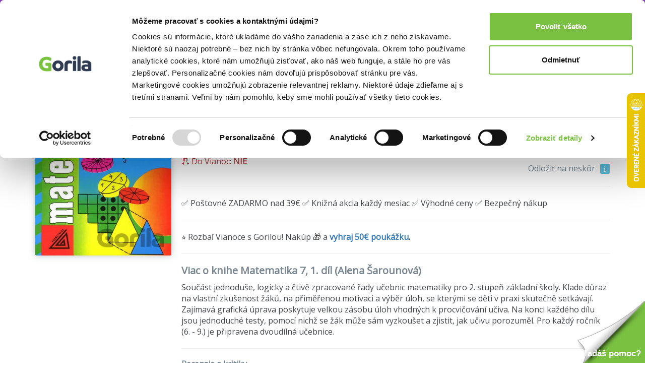

--- FILE ---
content_type: text/html; charset=UTF-8
request_url: https://www.gorila.sk/detail/1320369/Matematika-7-1-dil
body_size: 16552
content:
<!DOCTYPE html>
<html lang="en" class=" wf-notloaded" style="padding: 23px 0 0 0;">
<!-- padding kvoli banneru s postovnym od 39e zadarmo -->
<head>
    <meta charset="utf-8"/>    <meta http-equiv="X-UA-Compatible" content="IE=edge">
    <meta name="viewport" content="width=device-width, initial-scale=1">

    <title>Kniha: Matematika 7, 1. díl (Alena Šarounová) za 6,20€ | Gorila</title>
    <meta name="og:url" content="http://www.gorila.sk/detail/1320369/Matematika-7-1-dil"/><meta name="og:title" content="Kniha: Matematika 7, 1. díl (Alena Šarounová) za 6,20€ | Gorila"/><meta name="og:description" content="Kniha: Matematika 7, 1. díl (Alena Šarounová) ✅ Kráľovské zľavy ✅ Rýchly a bezpečný nákup ✅ Rýchle dodanie a nízke poštovné"/><meta name="og:image" content="//mrtns.sk/gorila/products/_l/1320/l1320369.jpg?v=17600099372"/><meta name="og:type" content="website"/><meta name="description" content="Kniha: Matematika 7, 1. díl (Alena Šarounová) ✅ Kráľovské zľavy ✅ Rýchly a bezpečný nákup ✅ Rýchle dodanie a nízke poštovné"/><meta name="keywords" content="Matematika 7, 1. díl, Alena Šarounová, Kniha, knihkupectvo, knihy"/>
    
    
    <script>
       WebFontConfig = {
          google: {
            families: ['Open Sans'],
          },
          active:function(){document.cookie ='wfont=1; expires='+(new Date(new Date().getTime() + (1000 * 60 * 60 * 24 * 7))).toGMTString()+'; path=/';document.documentElement.classList.remove('wf-notloaded');},
       };

       (function(d) {
          var wf = d.createElement('script'), s = d.scripts[0];
          wf.src = 'https://cdnjs.cloudflare.com/ajax/libs/webfont/1.6.28/webfontloader.js';
          wf.async = true;
          s.parentNode.insertBefore(wf, s);
       })(document);
    </script>    <style>@charset "UTF-8";.fa{display:inline-block;font:normal normal normal 14px/1 FontAwesome;font-size:inherit;text-rendering:auto;-webkit-font-smoothing:antialiased;-moz-osx-font-smoothing:grayscale;transform:translate(0,0)}.fa-spin{-webkit-animation:fa-spin 2s infinite linear;animation:fa-spin 2s infinite linear}@-webkit-keyframes fa-spin{0%{-webkit-transform:rotate(0);transform:rotate(0)}100%{-webkit-transform:rotate(359deg);transform:rotate(359deg)}}@keyframes fa-spin{0%{-webkit-transform:rotate(0);transform:rotate(0)}100%{-webkit-transform:rotate(359deg);transform:rotate(359deg)}}.fa-search:before{content:"\f002"}.fa-home:before{content:"\f015"}.fa-shopping-cart:before{content:"\f07a"}.fa-circle:before{content:"\f111"}.fa-info:before{content:"\f129"}.fa-circle-o-notch:before{content:"\f1ce"}a,article,b,body,div,form,h1,h2,h3,header,html,i,iframe,img,li,nav,p,span,strong,table,tbody,td,tr,ul{margin:0;padding:0;border:0;font-size:100%;font:inherit;vertical-align:baseline}article,header,nav{display:block}body{line-height:1}ul{list-style:none}table{border-collapse:collapse;border-spacing:0}html{font-family:sans-serif;-ms-text-size-adjust:100%;-webkit-text-size-adjust:100%}body{margin:0}article,header,nav{display:block}a{background-color:transparent}b,strong{font-weight:700}h1{font-size:2em;margin:.67em 0}img{border:0}hr{box-sizing:content-box;height:0}button,input{color:inherit;font:inherit;margin:0}button{overflow:visible}button{text-transform:none}button{-webkit-appearance:button}button::-moz-focus-inner,input::-moz-focus-inner{border:0;padding:0}input{line-height:normal}table{border-collapse:collapse;border-spacing:0}td{padding:0}*{-webkit-box-sizing:border-box;-moz-box-sizing:border-box;box-sizing:border-box}:after,:before{-webkit-box-sizing:border-box;-moz-box-sizing:border-box;box-sizing:border-box}html{font-size:10px}body{font-family:"Open Sans",sans-serif;font-size:16px;line-height:1.428571429;color:#333;background-color:#fff}button,input{font-family:inherit;font-size:inherit;line-height:inherit}a{color:#337ab7;text-decoration:none}img{vertical-align:middle}hr{margin-top:22px;margin-bottom:22px;border:0;border-top:1px solid #eee}h1,h2,h3{font-family:inherit;font-weight:500;line-height:1.1;color:inherit}h1,h2,h3{margin-top:22px;margin-bottom:11px}h1{font-size:41px}h2{font-size:34px}h3{font-size:28px}p{margin:0 0 11px}.text-right{text-align:right}.text-center{text-align:center}ul{margin-top:0;margin-bottom:11px}ul ul{margin-bottom:0}.container{margin-right:auto;margin-left:auto;padding-left:10px;padding-right:10px}.container:after,.container:before{content:" ";display:table}.container:after{clear:both}@media (min-width:768px){.container{width:740px}}@media (min-width:992px){.container{width:960px}}@media (min-width:1200px){.container{width:1160px}}.row{margin-left:-10px;margin-right:-10px}.row:after,.row:before{content:" ";display:table}.row:after{clear:both}.col-md-4,.col-md-5,.col-md-7,.col-md-8,.col-sm-2,.col-sm-3,.col-sm-4,.col-sm-9,.col-xs-12{position:relative;min-height:1px;padding-left:10px;padding-right:10px}.col-xs-12{float:left}.col-xs-12{width:100%}@media (min-width:768px){.col-sm-2,.col-sm-3,.col-sm-4,.col-sm-9{float:left}.col-sm-2{width:16.6666666667%}.col-sm-3{width:25%}.col-sm-4{width:33.3333333333%}.col-sm-9{width:75%}}@media (min-width:992px){.col-md-4,.col-md-5,.col-md-7,.col-md-8{float:left}.col-md-4{width:33.3333333333%}.col-md-5{width:41.6666666667%}.col-md-7{width:58.3333333333%}.col-md-8{width:66.6666666667%}}table{background-color:transparent}.form-control{display:block;width:100%;height:36px;padding:6px 12px;font-size:16px;line-height:1.428571429;color:#555;background-color:#fff;background-image:none;border:1px solid #ccc;border-radius:4px;-webkit-box-shadow:inset 0 1px 1px rgba(0,0,0,.075);box-shadow:inset 0 1px 1px rgba(0,0,0,.075)}.form-control::-moz-placeholder{color:#999;opacity:1}.form-control:-ms-input-placeholder{color:#999}.form-control::-webkit-input-placeholder{color:#999}.form-control::-ms-expand{border:0;background-color:transparent}.fade{opacity:0}.label{display:inline;padding:.2em .6em .3em;font-size:75%;font-weight:700;line-height:1;color:#fff;text-align:center;white-space:nowrap;vertical-align:baseline;border-radius:.25em}.label-info{background-color:#5bc0de}.close{float:right;font-size:24px;font-weight:700;line-height:1;color:#000;text-shadow:0 1px 0 #fff;opacity:.2}button.close{padding:0;background:0 0;border:0;-webkit-appearance:none}.modal{display:none;overflow:hidden;position:fixed;top:0;right:0;bottom:0;left:0;z-index:1050;-webkit-overflow-scrolling:touch;outline:0}.modal.fade .modal-dialog{-webkit-transform:translate(0,-25%);-ms-transform:translate(0,-25%);-o-transform:translate(0,-25%);transform:translate(0,-25%)}.modal-dialog{position:relative;width:auto;margin:10px}.modal-content{position:relative;background-color:#fff;border:1px solid #999;border:1px solid rgba(0,0,0,.2);border-radius:6px;-webkit-box-shadow:0 3px 9px rgba(0,0,0,.5);box-shadow:0 3px 9px rgba(0,0,0,.5);background-clip:padding-box;outline:0}.modal-header{padding:15px;border-bottom:1px solid #e5e5e5}.modal-header:after,.modal-header:before{content:" ";display:table}.modal-header:after{clear:both}.modal-header .close{margin-top:-2px}.modal-title{margin:0;line-height:1.428571429}.modal-body{position:relative;padding:15px}.modal-footer{padding:15px;text-align:right;border-top:1px solid #e5e5e5}.modal-footer:after,.modal-footer:before{content:" ";display:table}.modal-footer:after{clear:both}@media (min-width:768px){.modal-dialog{width:600px;margin:30px auto}.modal-content{-webkit-box-shadow:0 5px 15px rgba(0,0,0,.5);box-shadow:0 5px 15px rgba(0,0,0,.5)}}@media (min-width:992px){.modal-lg{width:900px}}.hide{display:none!important}.hidden{display:none!important}@-ms-viewport{width:device-width}.owl-carousel{display:none;position:relative;width:100%;-ms-touch-action:pan-y}body{-webkit-font-smoothing:subpixel-antialiased;text-rendering:optimizeLegibility;font-size:14px}body,input{color:#424649;font-weight:400}button{border:0;background:0 0}@media screen and (min-width:768px){.vb-default{padding-top:68px}}.vb-content{margin-top:30px;min-height:500px}@media screen and (min-width:768px){.vb-content{margin-top:50px}}h1,h2,h3{color:#778691}h1{font-size:24px;font-weight:800;margin-top:0}h2{font-size:20px;font-weight:600;margin-top:0}h3{font-size:16px;font-weight:600}.vb-cell{display:inline-block;vertical-align:middle;position:relative;top:-.0833333333em;float:none}.vb-m-xl{margin-bottom:60px}.vb-m-l{margin-bottom:40px}.vb-m-m{margin-bottom:20px}.vb-m-s{margin-bottom:10px}.vb-m-none{margin-bottom:0}@media screen and (min-width:480px){.vb-m-xl{margin-bottom:60px}.vb-m-l{margin-bottom:40px}.vb-m-m{margin-bottom:20px}.vb-m-s{margin-bottom:10px}.vb-m-none{margin-bottom:0}}@media screen and (min-width:768px){.vb-m-none-sm{margin-bottom:0}}@media screen and (min-width:992px){.vb-m-none-md{margin-bottom:0}}.vb-btn{height:50px;line-height:50px;border-radius:5px;text-align:center;padding:0 20px;display:inline-block;border:none}.vb-btn{background:#778691;color:#fff;font-weight:800;font-size:14px}.vb-btn--ghost{background:0 0;box-sizing:border-box;line-height:46px;border:2px solid #778691;color:#778691}.vb-btn--yellow{background:#7ac142}.vb-count,.vb-tag{background:#778691;border-radius:3px;height:1.5em;line-height:1.5em;color:#fff;text-align:center;font-weight:600;display:inline-block;vertical-align:middle;position:relative;top:-.0833333333em;padding:0 .5em}.vb-tag--red{background:#ef4036}.vb-count{width:1.5em}.vb-search{position:relative}.vb-search .ipt-txt{display:block;width:100%;border:2px solid #e4e7e9;line-height:42px;height:42px;box-sizing:border-box;border-radius:5px;padding-left:42px}.vb-search .fa{position:absolute;font-size:20px;top:8px;left:10px;color:#e4e7e9}.vb-search .vb-btn{line-height:42px;height:42px}.vb-search--inverse .ipt-txt{border:0}.vb-price .after{font-weight:800;display:inline-block;vertical-align:middle;position:relative;top:-.0833333333em}.vb-cart-box{color:#778691}.vb-cart-box-left{text-align:center;margin:10px 0}@media screen and (min-width:992px){.vb-cart-box-left{text-align:left}}.vb-cart-box-right{text-align:center}@media screen and (min-width:992px){.vb-cart-box-right{text-align:right}}.vb-cart-box-right .after{margin-right:10px;font-size:20px}@media screen and (min-width:768px){.vb-cart-box-right .after{font-size:32px}}.vb-popover{width:100%;background:#fff;border-radius:3px;box-shadow:0 0 30px 0 #778691;overflow:hidden;z-index:1099}@media screen and (min-width:768px){.vb-popover{width:auto}}.vb-popover.vb-department-popover{padding:20px}.vb-popover.vb-department-popover ul{margin:0}.vb-input{background:#e4e7e9;border-width:0;-webkit-box-shadow:none;box-shadow:none}.cover img{box-shadow:0 0 13px 0 rgba(119,134,145,.5);border-radius:3px}@media screen and (min-width:768px){.vb-header-fixed{position:fixed;top:0;left:0;right:0;z-index:1030}}.gdpr-header{background:#000;color:#eee;padding-top:40px;position:fixed;bottom:0;left:0;right:0;z-index:999;font-size:16px}.vb-header{background:#7ac142;padding:13px 0;border-bottom:4px solid #778691}@media screen and (min-width:768px){.vb-header{height:69px}}.vb-header .logo{display:block;text-align:center}@media screen and (min-width:768px){.vb-header .logo{text-align:left}}.vb-header .logo img{width:30%}@media screen and (min-width:768px){.vb-header .logo img{width:80%}}.vb-header .user{text-align:center;padding-top:0;color:#fff}@media screen and (min-width:768px){.vb-header .user{text-align:right}}.vb-header .user a{color:#fff}.vb-header .cart{display:inline-block;vertical-align:middle;position:relative;top:-1.6666666667px;color:#778691;font-size:20px;margin-left:10px}.vb-header .cart .icon{position:relative;margin-right:5px}.vb-header .cart .icon i{font-size:24px;display:inline-block;vertical-align:middle;position:relative;top:-2px}.vb-header .cart .icon .vb-count{position:absolute;right:-2px;font-size:12px}.vb-header .cart .price{font-weight:800}.vb-header .menu{text-align:center;overflow:hidden;margin-bottom:0}@media screen and (min-width:768px){.vb-header .menu{text-align:left}}.vb-header .menu li:last-child{padding-right:0}.vb-header .menu li{display:inline-block;padding-right:20px;position:relative}.vb-header .menu li a{font-size:16px;color:#fff;font-weight:600}.vb-breadcrumbs{background:#e4e7e9;font-size:14px;white-space:nowrap;overflow-x:scroll;overflow-y:hidden}@media screen and (min-width:992px){.vb-breadcrumbs{overflow:hidden}}.vb-breadcrumbs ul{line-height:50px;margin-bottom:0}.vb-breadcrumbs ul li{display:inline-block;color:#778691}.vb-breadcrumbs ul li a{color:#778691;font-weight:400;margin-right:10px}.vb-breadcrumbs ul li.active a{color:#939fa8}.vb-breadcrumbs ul li:not(.noarrow):after{font-family:FontAwesome;content:"";margin-right:5px;color:#778691;font-size:10px}.vb-breadcrumbs ul li:last-child:after{content:""}.vb-product .cover{text-align:center;-webkit-perspective:500;-moz-perspective:500;perspective:500}.vb-product .cover img{width:30%}@media screen and (min-width:768px){.vb-product .cover img{width:100%}}.vb-product .cover a{display:block}.vb-product .descr{text-align:center;font-size:14px}@media screen and (min-width:768px){.vb-product .descr{text-align:left;font-size:16px}}.vb-product .descr h1{font-size:24px;margin-bottom:10px;margin-top:20px;color:#424649}@media screen and (min-width:768px){.vb-product .descr h1{font-size:40px;margin-bottom:10px;margin-top:0}}.vb-product .descr .subh{color:#778691}.vb-product .descr .details{font-size:12px;margin-bottom:20px}.vb-product .descr .details i{font-size:6px;color:#778691;position:relative;display:inline-block;top:-3px;margin:0 5px}.vb-carousel .vb-item{padding:0 10px}.vb-item{text-align:center;margin-bottom:20px;position:relative;-webkit-perspective:500;-moz-perspective:500;perspective:500}.vb-item .cover{display:block;position:relative;height:auto;margin-bottom:15px}@media screen and (min-width:992px){.vb-item .cover{height:220px}}@media screen and (min-width:1200px){.vb-item .cover{height:260px}}.vb-item .cover img{width:90%;position:relative}@media screen and (min-width:992px){.vb-item .cover img{width:90%;position:absolute;bottom:0;left:0}}.vb-item .cover .tag{position:absolute;width:100%;bottom:-10px}.vb-item .author{display:block;font-size:12px;color:#778691;white-space:nowrap;overflow:hidden;text-overflow:ellipsis}.vb-item h3{white-space:nowrap;overflow:hidden;text-overflow:ellipsis;font-size:16px;margin:0}.vb-item h3 a{color:#424649;font-weight:600}.vb-item .vb-price{font-size:20px;color:#778691}.vb-article p{line-height:1.5;margin-bottom:20px}.vb-article h3{line-height:1.5}.vb-box-layout{display:flex;flex-flow:row;flex-wrap:wrap;align-items:center}.vb-box{position:relative;flex:0 0 auto;min-width:0;align-items:center;margin-right:10px}.vb-box:last-child{margin-right:0}.vb-box--fill{flex:1 0 1px}.vb-box--shrink{flex-shrink:1}</style><noscript><link rel="stylesheet" href="/css/style.css?id=81c5787659ea9a654b593854b3733c91"/></noscript><link rel="preload" href="/css/style.css?id=81c5787659ea9a654b593854b3733c91" as="style" onload="this.onload=null;this.rel='stylesheet'"/><link rel="preload" href="/css/fontawesome.css?id=86d7ff5a3413a97d3c8704601bc8e03a" as="style" onload="this.onload=null;this.rel='stylesheet'"/>
    <link rel="canonical" href="https://www.gorila.sk/detail/1320369/Matematika-7-1-dil" />
    <link rel="icon" type="image/png" href="https://mrtns.eu/gorila-sk/img/favicon.png?1609774296" />

    
	<meta name="google-site-verification" content="Dp3_UnDJCBftHpzN8rMJJcaw_jGgcdObb4ipXCf2Dbo"/>

    <!-- HTML5 shim and Respond.js for IE8 support of HTML5 elements and media queries -->
    <!-- WARNING: Respond.js doesn't work if you view the page via file:// -->
    <!--[if lt IE 9]>
    <script src="https://oss.maxcdn.com/html5shiv/3.7.2/html5shiv.min.js"></script>
    <script src="https://oss.maxcdn.com/respond/1.4.2/respond.min.js"></script>
    <!--[endif]-->

    <script>window.dataLayer =  window.dataLayer || [];</script><script class="g-datalayer">window.dataLayer.push({"namespace":"exponea","event":"view_item","data":{"product_id":1320369,"product_title":"Matematika 7, 1. d\u00edl","variant_id":"cs_bro\u017eovan\u00e1","product_subtitle":"","product_publisher":"Spolo\u010dnos\u0165 Prometheus","author":"Alena \u0160arounov\u00e1","variant_title":"cs bro\u017eovan\u00e1","category_level_1":"","category_level_2":"","category_level_3":"","category_level_4":"","categories_path":"","category_id":0,"item_price":"6.20","item_discount_percentage":2,"item_discount_value":"0.15","item_original_price":"6.35","location":"https:\/\/www.gorila.sk\/detail\/1320369\/Matematika-7-1-dil","item_language":"\u010desk\u00fd","stock_level":"on_request"}});</script><script class="g-datalayer">window.dataLayer.push({"ecommerce":{"detail":{"products":[{"name":"Matematika 7, 1. d\u00edl","id":1320369,"price":"6.20","brand":"Spolo\u010dnos\u0165 Prometheus","category":""}]}}});</script><script class="g-datalayer">window.dataLayer.push({"prodid":1320369,"pagetype":"product","totalvalue":"6.20","category":""});</script><script>window._hrq =  window._hrq || [];</script><script>window._evntsdk =  window._evntsdk || [];</script><script class="g-datalayer-algopine">window._evntsdk.push(["init",{"orgId":"1043343971952428062","channel":"gorila.sk","uId":"RA3h9uFwMlamy_6AISSJhw.1766311991"}]);</script><script class="g-datalayer-algopine">window._evntsdk.push(["sendPageView",{"page":"ProductPage","pid":"1320369"}]);</script>        <script type="application/ld+json">
        {"@context":"https:\/\/schema.org\/","@id":"#record","description":"Sou\u010d\u00e1st jednodu\u0161e, logicky a \u010dtiv\u011b zpracovan\u00e9 \u0159ady u\u010debnic matematiky pro 2. stupe\u0148 z\u00e1kladn\u00ed \u0161koly. Klade d\u016fraz na vlastn\u00ed zku\u0161enost \u017e\u00e1k\u016f, na p\u0159im\u011b\u0159enou motivaci a v\u00fdb\u011br \u00faloh, se kter\u00fdmi se d\u011bti v praxi skute\u010dn\u011b setk\u00e1vaj\u00ed. Zaj\u00edmav\u00e1 grafick\u00e1 \u00faprava poskytuje velkou z\u00e1sobu \u00faloh vhodn\u00fdch k procvi\u010dov\u00e1n\u00ed u\u010diva. Na konci ka\u017ed\u00e9ho d\u00edlu jsou jednoduch\u00e9 testy, pomoc\u00ed nich\u017e se \u017e\u00e1k m\u016f\u017ee s\u00e1m vyzkou\u0161et a zjistit, jak u\u010divu porozum\u011bl. Pro ka\u017ed\u00fd ro\u010dn\u00edk (6. - 9.) je p\u0159ipravena dvoud\u00edln\u00e1 u\u010debnice.","image":"\/\/mrtns.sk\/gorila\/products\/_l\/1320\/l1320369.jpg?v=17600099372","url":"https:\/\/www.gorila.sk\/detail\/1320369\/Matematika-7-1-dil","sku":1320369,"@type":["Product","Book"],"name":"Matematika 7, 1. d\u00edl","isbn":"9788071960850","numberOfPages":"192","thumbnailUrl":"\/\/mrtns.sk\/gorila\/products\/_s\/1320\/s1320369.jpg?v=17600099372","publisher":{"@type":"Organization","name":"Spolo\u010dnos\u0165 Prometheus"},"brand":{"@type":"Brand","name":"Spolo\u010dnos\u0165 Prometheus"},"author":[{"@type":"Person","name":"Alena \u0160arounov\u00e1"}],"bookFormat":"https:\/\/schema.org\/Paperback","offers":{"@type":"Offer","price":"6.20","priceCurrency":"EUR","itemCondition":"https:\/\/schema.org\/NewCondition"}}    </script>
<script type="application/ld+json">
    {"@context":"https:\/\/schema.org","@type":"BreadcrumbList","itemListElement":[{"@type":"ListItem","position":1,"item":{"@id":"\/l?categories%5B%5D=6001&amp;types%5B0%5D=kniha","name":"Knihy"}},{"@type":"ListItem","position":2,"item":{"@id":"\/l?categories%5B%5D=6746&amp;types%5B%5D=kniha","name":"U\u010debnice do \u0161koly za super cenu"}},{"@type":"ListItem","position":3,"item":{"@id":"\/l?categories%5B%5D=6750&amp;types%5B%5D=kniha","name":"U\u010debnice pre z\u00e1kladn\u00e9 \u0161koly"}},{"@type":"ListItem","position":4,"item":{"@id":"\/l?categories%5B%5D=6754&amp;types%5B%5D=kniha","name":"U\u010debnice pre 2. stupe\u0148 z\u00e1kladnej \u0161koly"}}]}</script>
    

    <style>
        .gorila-header {
            display: flex;
            align-items: center;
            flex-direction: column;
        }

        .header-logo-container { width: 100%; }

        .header-search-container {
            margin-left: auto;
            margin-right: auto;
        }

        @media (min-width: 768px) {
            .header-logo-container { width: 180px; }

            .header-search-container {
                min-width: 260px;
            }

            .gorila-header {
                flex-direction: row;
            }
        }

        .col-auto {
            flex: 0 0 auto;
        }
    </style>
</head>
<body class="vb-default g-gdpr-consent-class vb-layout-product" data-add="vb-default" data-remove="vb-default-gdpr" data-consent-type="marketing">
<!-- Google Tag Manager (noscript) -->
<noscript>
    <iframe src="https://www.googletagmanager.com/ns.html?id=GTM-P4LCWW5" height="0" width="0" style="display:none;visibility:hidden"></iframe>
</noscript>

<div class="vb-header-fixed">

<!-- adh:"header_hero" --><div style="background: #843DBC; color: #eee; padding-top: 4px; position: relative; text-align: center; bottom: 0; left: 0; right: 0; z-index: 999; font-size: 14px;">
    <p class="vb-m-none">
     <a href="" style="color:#fff">Pozor! Doru&#269;enie do Vianoc len cez Packeta a osobn&yacute; odber Bratislava


</a>
    </p>
</div><div id='beacon_53cb03c67f' style='position: absolute; left: 0px; top: 0px; visibility: hidden;'><img src='https://rs4.martinus.sk/delivery/lg.php?bannerid=39205&amp;campaignid=4795&amp;zoneid=123&amp;loc=http%3A%2F%2Fwww.gorila.sk%2Fprihlasenie&amp;referer=http%3A%2F%2Fwww.gorila.sk%2Fprihlasenie&amp;cb=53cb03c67f' width='0' height='0' alt='' style='width: 0px; height: 0px;' /></div>
<header class="vb-header" style="">
    <div class="container">
        <div class="gorila-header">
            <div class="header-logo-container vb-cell vb-m-m vb-m-none-sm">
                                <a href="/" class="logo"><img src="/img/gorila-xmas-logo.png?1609774296" alt=""/></a>            </div><!--

            --><div class="vb-cell vb-m-s vb-m-none-sm vb-p-none">

                
<nav>
    <ul class="menu menu-with-ebooks">
                    <li>
                <span data-popover="department-popover__knihy">Knihy</span>
            </li>
            <div class="vb-popover vb-department-popover"
                 data-popover-id="department-popover__knihy"
                 style="display: none;">

                <div class="content">

                                            <h2><a href="/l?categories%5B%5D=6001&amp;types%5B0%5D=kniha">Knihy</a></h2>
                    
                    <ul>
                        <li>
                            <strong>
                                                                    <a href="/l?categories%5B%5D=6001&amp;types%5B0%5D=kniha&amp;sort=top+asc">Najpredávanejšie</a>                                                            </strong>
                        </li>
                                                                                                                                            <li>
                                                                <a href="/l?categories%5B0%5D=6100&amp;types%5B0%5D=kniha">Beletria</a>                            </li>
                                                                                                                                            <li>
                                                                <a href="/l?categories%5B0%5D=7888&amp;types%5B0%5D=kniha">Životopisy, reportáže, myšlienky</a>                            </li>
                                                                                                                                            <li>
                                                                <a href="/l?categories%5B0%5D=6001&amp;languages%5B0%5D=400000&amp;types%5B0%5D=kniha">Cudzojazyčná literatúra</a>                            </li>
                                                                                                                                            <li>
                                                                <a href="/l?categories%5B0%5D=6002&amp;types%5B0%5D=kniha">Deti a mládež</a>                            </li>
                                                                                                                                            <li>
                                                                <a href="/l?categories%5B0%5D=6800&amp;types%5B0%5D=kniha">Mapy a cestovanie</a>                            </li>
                                                                                                                                            <li>
                                                                <a href="/l?categories%5B0%5D=6310&amp;types%5B0%5D=kniha">História</a>                            </li>
                                                                                                                                            <li>
                                                                <a href="/l?categories%5B0%5D=6502&amp;types%5B0%5D=kniha">Hobby a voľný čas</a>                            </li>
                                                                                                                                            <li>
                                                                <a href="/l?categories%5B0%5D=6742&amp;types%5B0%5D=kniha">Jedlá a nápoje</a>                            </li>
                                                                                                                                            <li>
                                                                <a href="/l?categories%5B0%5D=6204&amp;types%5B0%5D=kniha">Odborná a náučná</a>                            </li>
                                                                                                                                            <li>
                                                                <a href="/l?categories%5B0%5D=6746&amp;types%5B0%5D=kniha">Učebnice a slovníky</a>                            </li>
                                                                                                                                            <li>
                                                                <a href="/l?categories%5B0%5D=6634&amp;types%5B0%5D=kniha">Umenie</a>                            </li>
                                                <li><strong><a href="/kolekcie/knihy">Knižné kolekcie</a></strong></li><li><a href="/l?categories%5B%5D=6001&amp;specials%5B%5D=news&amp;types%5B%5D=kniha">Knižné novinky</a></li><li><strong><a href="/l?categories%5B%5D=6001&amp;specials%5B%5D=used">Bazár kníh</a></strong></li>                    </ul>
                </div>
            </div>
                    <li>
                <span data-popover="department-popover__eknihy">E-knihy</span>
            </li>
            <div class="vb-popover vb-department-popover"
                 data-popover-id="department-popover__eknihy"
                 style="display: none;">

                <div class="content">

                                            <h2><a href="/l?categories%5B%5D=6001&amp;types%5B0%5D=ekniha">E-knihy</a></h2>
                    
                    <ul>
                        <li>
                            <strong>
                                                                    <a href="/l?categories%5B%5D=6001&amp;types%5B0%5D=ekniha&amp;sort=top+asc">Najpredávanejšie</a>                                                            </strong>
                        </li>
                                                                                                                                            <li>
                                                                <a href="/l?categories%5B0%5D=6100&amp;types%5B0%5D=ekniha">Beletria</a>                            </li>
                                                                                                                                            <li>
                                                                <a href="/l?categories%5B0%5D=7888&amp;types%5B0%5D=ekniha">Biografie a životopisy</a>                            </li>
                                                                                                                                            <li>
                                                                <a href="/l?categories%5B0%5D=6001&amp;languages%5B0%5D=400000&amp;types%5B0%5D=ekniha">Cudzojazyčná literatúra</a>                            </li>
                                                                                                                                            <li>
                                                                <a href="/l?categories%5B0%5D=6002&amp;types%5B0%5D=ekniha">Deti a mládež</a>                            </li>
                                                                                                                                            <li>
                                                                <a href="/l?categories%5B0%5D=6800&amp;types%5B0%5D=ekniha">Mapy a cestovanie</a>                            </li>
                                                                                                                                            <li>
                                                                <a href="/l?categories%5B0%5D=6310&amp;types%5B0%5D=ekniha">História</a>                            </li>
                                                                                                                                            <li>
                                                                <a href="/l?categories%5B0%5D=6502&amp;types%5B0%5D=ekniha">Hobby a voľný čas</a>                            </li>
                                                                                                                                            <li>
                                                                <a href="/l?categories%5B0%5D=6742&amp;types%5B0%5D=ekniha">Jedlá a nápoje</a>                            </li>
                                                                                                                                            <li>
                                                                <a href="/l?categories%5B0%5D=6204&amp;types%5B0%5D=ekniha">Odborná a náučná</a>                            </li>
                                                                                                                                            <li>
                                                                <a href="/l?categories%5B0%5D=6746&amp;types%5B0%5D=ekniha">Učebnice a slovníky</a>                            </li>
                                                                                                                                            <li>
                                                                <a href="/l?categories%5B0%5D=6634&amp;types%5B0%5D=ekniha">Umenie</a>                            </li>
                                                <li><strong><a href="/eknihy-na-gorile ">E-knižný sprievodca</a></strong></li><li><strong>
                                    <a href="/l?categories%5B%5D=7752&amp;types%5B%5D=ostatne">Čítačky e-kníh</a></strong></li>                    </ul>
                </div>
            </div>
                    <li>
                <span data-popover="department-popover__filmy">Filmy</span>
            </li>
            <div class="vb-popover vb-department-popover"
                 data-popover-id="department-popover__filmy"
                 style="display: none;">

                <div class="content">

                                            <h2><a href="/l?categories%5B%5D=7104&amp;types%5B0%5D=dvd">Filmy</a></h2>
                    
                    <ul>
                        <li>
                            <strong>
                                                                    <a href="/l?categories%5B%5D=7104&amp;types%5B0%5D=dvd&amp;sort=top+asc">Najpredávanejšie</a>                                                            </strong>
                        </li>
                                                                                                                                            <li>
                                                                <a href="/l?categories%5B0%5D=7106&amp;types%5B0%5D=dvd">Akčné a dobrodružné</a>                            </li>
                                                                                                                                            <li>
                                                                <a href="/l?categories%5B0%5D=7144&amp;types%5B0%5D=dvd">Blu-ray filmy</a>                            </li>
                                                                                                                                            <li>
                                                                <a href="/l?categories%5B0%5D=7202&amp;types%5B0%5D=dvd">České a slovenské</a>                            </li>
                                                                                                                                            <li>
                                                                <a href="/l?categories%5B0%5D=7236&amp;types%5B0%5D=dvd">Dokumentárne</a>                            </li>
                                                                                                                                            <li>
                                                                <a href="/l?categories%5B0%5D=7422&amp;types%5B0%5D=ostatne">Filmový merchandise</a>                            </li>
                                                                                                                                            <li>
                                                                <a href="/l?categories%5B0%5D=7270&amp;types%5B0%5D=dvd">Horory, fantasy a sci-fi</a>                            </li>
                                                                                                                                            <li>
                                                                <a href="/l?categories%5B0%5D=7294&amp;types%5B0%5D=dvd">Hudba, šport a hobby</a>                            </li>
                                                                                                                                            <li>
                                                                <a href="/l?categories%5B0%5D=7312&amp;types%5B0%5D=dvd">Klasické a drámy</a>                            </li>
                                                                                                                                            <li>
                                                                <a href="/l?categories%5B0%5D=7350&amp;types%5B0%5D=dvd">Komédie</a>                            </li>
                                                                                                                                            <li>
                                                                <a href="/l?categories%5B0%5D=7374&amp;types%5B0%5D=dvd">Rodinné, animované a detské</a>                            </li>
                                                                                                                                            <li>
                                                                <a href="/l?categories%5B0%5D=7402&amp;types%5B0%5D=dvd">Thrillery a detektívky</a>                            </li>
                                                <li><strong><a href="/kolekcie/filmy">Filmové kolekcie</a></strong></li><li><a href="/l?categories%5B%5D=7104&amp;specials%5B%5D=news&amp;types%5B%5D=dvd">Filmové novinky</a></li>                    </ul>
                </div>
            </div>
                    <li>
                <span data-popover="department-popover__hry">Hry</span>
            </li>
            <div class="vb-popover vb-department-popover"
                 data-popover-id="department-popover__hry"
                 style="display: none;">

                <div class="content">

                                            <h2><a href="/l?categories%5B%5D=6982&amp;types%5B0%5D=hra">Hry</a></h2>
                    
                    <ul>
                        <li>
                            <strong>
                                                                    <a href="/l?categories%5B%5D=6982&amp;types%5B0%5D=hra&amp;sort=top+asc">Najpredávanejšie</a>                                                            </strong>
                        </li>
                                                                                                                                            <li>
                                                                <a href="/hry/2749/LEGO">LEGO</a>                            </li>
                                                                                                                                            <li>
                                                                <a href="/hry/2769/Spolocenske-hry">Spoločenské hry</a>                            </li>
                                                                                                                                            <li>
                                                                <a href="/hry/7056/Karty-pexeso">Karty, pexeso</a>                            </li>
                                                                                                                                            <li>
                                                                <a href="/hry/7062/Stavebnice">Stavebnice</a>                            </li>
                                                                                                                                            <li>
                                                                <a href="/hry/7054/Vzdelavacie-hry">Vzdelávacie hry</a>                            </li>
                                                <li><strong><a href="/l?categories%5B%5D=6982&amp;specials%5B%5D=in_stock">Hry na sklade</a></strong></li><li><a href="/edicia/kuzelne-citanie">Kúzelné čítanie</a></li><li><a href="/seria/pokemon-tcg">Pokémon karty</a></li><li><a href="/kolekcie/hry">Herné kolekcie</a></li>                    </ul>
                </div>
            </div>
                    <li>
                <span data-popover="department-popover__hudba">Hudba</span>
            </li>
            <div class="vb-popover vb-department-popover"
                 data-popover-id="department-popover__hudba"
                 style="display: none;">

                <div class="content">

                                            <h2><a href="/l?categories%5B%5D=7444&amp;types%5B0%5D=hudba">Hudba</a></h2>
                    
                    <ul>
                        <li>
                            <strong>
                                                                    <a href="/l?categories%5B%5D=7444&amp;types%5B0%5D=hudba&amp;sort=top+asc">Najpredávanejšie</a>                                                            </strong>
                        </li>
                                                                                                                                            <li>
                                                                <a href="/l?categories%5B0%5D=7506&amp;types%5B0%5D=hudba">Blues, Soul</a>                            </li>
                                                                                                                                            <li>
                                                                <a href="/l?categories%5B0%5D=7496&amp;types%5B0%5D=hudba">Country</a>                            </li>
                                                                                                                                            <li>
                                                                <a href="/l?categories%5B0%5D=7454&amp;types%5B0%5D=hudba">Detské</a>                            </li>
                                                                                                                                            <li>
                                                                <a href="/l?categories%5B0%5D=7504&amp;types%5B0%5D=hudba">Exkluzívne kolekcie</a>                            </li>
                                                                                                                                            <li>
                                                                <a href="/l?categories%5B0%5D=7460&amp;types%5B0%5D=hudba">Hip Hop, Rap</a>                            </li>
                                                                                                                                            <li>
                                                                <a href="/l?categories%5B0%5D=7466&amp;types%5B0%5D=hudba">Jazz</a>                            </li>
                                                                                                                                            <li>
                                                                <a href="/l?categories%5B0%5D=7484&amp;types%5B0%5D=hudba">Klasika</a>                            </li>
                                                                                                                                            <li>
                                                                                                                                    <strong><a href="/l?categories%5B0%5D=7478&amp;types%5B0%5D=hudba">LP</a></strong>                            </li>
                                                                                                                                            <li>
                                                                <a href="/l?categories%5B0%5D=7490&amp;types%5B0%5D=hudba">Ľudová tvorba</a>                            </li>
                                                                                                                                            <li>
                                                                <a href="/l?categories%5B0%5D=7512&amp;types%5B0%5D=hudba">Relaxačná hudba</a>                            </li>
                                                                                                                                            <li>
                                                                <a href="/l?categories%5B0%5D=7446&amp;types%5B0%5D=hudba">Rock, Pop</a>                            </li>
                                                                                                                                            <li>
                                                                <a href="/l?categories%5B0%5D=7502&amp;types%5B0%5D=hudba">Soundtracky</a>                            </li>
                                                                                                                                            <li>
                                                                <a href="/l?categories%5B0%5D=7472&amp;types%5B0%5D=hudba">Vianočné</a>                            </li>
                                                <li><strong><a href="/kolekcie/hudba">Hudobné kolekcie</a></strong></li><li><a href="/l?categories%5B%5D=7444&amp;specials%5B%5D=news&amp;types%5B0%5D=hudba">Hudobné novinky</a></li>                    </ul>
                </div>
            </div>
                    <li>
                <span data-popover="department-popover__ostatne">Doplnky</span>
            </li>
            <div class="vb-popover vb-department-popover"
                 data-popover-id="department-popover__ostatne"
                 style="display: none;">

                <div class="content">

                                            <h2><a href="/l?categories%5B%5D=7628&amp;types%5B0%5D=ostatne&amp;types%5B1%5D=DP">Doplnky</a></h2>
                    
                    <ul>
                        <li>
                            <strong>
                                                                    <a href="/l?categories%5B%5D=7628&amp;types%5B0%5D=ostatne&amp;types%5B1%5D=DP&amp;sort=top+asc">Najpredávanejšie</a>                                                            </strong>
                        </li>
                                                                                                                                            <li>
                                                                <a href="/ostatne/2826/Doplnky-a-darceky">Doplnky a darčeky</a>                            </li>
                                                                                                                                            <li>
                                                                <a href="/ostatne/3840/Globusy">Glóbusy</a>                            </li>
                                                                                                                                            <li>
                                                                <a href="/ostatne/3387/Papiernictvo">Papierníctvo</a>                            </li>
                                                                                                                                            <li>
                                                                <a href="/ostatne/3979/Periodicka-tlac">Periodická tlač</a>                            </li>
                                                                                                                                            <li>
                                                                <a href="/ostatne/2796/Zapisniky-kalendare">Zápisníky, kalendáre</a>                            </li>
                                                                                                                                            <li>
                                                                <a href="/ostatne/7816/Krizovky">Krížovky</a>                            </li>
                                                                                                                                            <li>
                                                                <a href="/ostatne/7828/Omalovanky">Omaľovánky</a>                            </li>
                                                                                                                                            <li>
                                                                <a href="/ostatne/7760/Darcekove-poukazky">Darčekové poukážky</a>                            </li>
                                                                    </ul>
                </div>
            </div>
                <li>
            <a href="/l?categories%5B%5D=6001&amp;specials%5B%5D=used">Bazár kníh</a>        </li>

                <li class="hidden-sm hidden-md hidden-lg">
            <a class="vb-tag vb-tag--red" href="/akcie">Akcie</a>
        </li>
            </ul>
</nav>

            </div><!--

            --><div class="header-search-container vb-cell vb-m-s vb-m-none-sm">

                <div class="vb-search vb-search--inverse">
    <form class="form" action="/vyhladavanie" method="get">
        <div class="vb-box-layout">
            <div class="vb-box vb-box--fill">
                <input type="text" class="ipt-txt" data-role="search-input" placeholder="Hľadať..." name="q" value="">
                <i class="fa fa-search"></i>
            </div>
            <div class="vb-box vb-box--shrink hidden" data-control="search-button">
                <button class="vb-btn">Hľadať</button>
            </div>
        </div>
    </form>
</div>


            </div><!--

            --><div class="vb-cell">

                <div class="user">
                                        <a href="/prihlasenie" rel="nofollow">Prihlásenie</a>                                        <a class="cart g-cart-summary" href="/kosik">
                        <span class="icon">
                            <i class="fa fa-shopping-cart"></i>
                            <span class="vb-count vb-tag--red hide">
                                0                            </span>
                        </span>
                        <span class="price">
                            0,00€                        </span>
                    </a>
                </div>

            </div>

        </div>

    </div>
</header>

</div>

<div class="vb-breadcrumbs">

    <div class="container" style="position: relative;">

        <nav>
    <ul>
        <ul class=""><li><a href="/"><i class="fa fa-home"></i></a></li><li><a href="/l?categories%5B%5D=6001&amp;types%5B0%5D=kniha">Knihy</a></li><li><a href="/l?categories%5B%5D=6746&amp;types%5B%5D=kniha">Učebnice do školy za super cenu</a></li><li><a href="/l?categories%5B%5D=6750&amp;types%5B%5D=kniha">Učebnice pre základné školy</a></li><li><a href="/l?categories%5B%5D=6754&amp;types%5B%5D=kniha">Učebnice pre 2. stupeň základnej školy</a></li><li class="active"><a href="/detail/1320369/Matematika-7-1-dil">Matematika 7, 1. díl</a></li></ul>    </ul>
</nav>

        <ul style="position: absolute; right: 0; top: 0; z-index: 1;" class="visible-md-block visible-lg-block">
            <li class="noarrow vb-breadcrumbs__item--accent">
                <a href="/akcie">Akcie a zľavy</a>
            </li>
        </ul>

    </div>

</div>

<div class="vb-product vb-content">

    <div class="container">

        <div class="row vb-m-xl">
            
            <div class="col-sm-3">
                <div class="cover">
                    <a class="g-image-lightbox" href="//mrtns.sk/gorila/products/_l/1320/l1320369.jpg?v=17600099372">
                        <img src="//mrtns.sk/gorila/products/_l/1320/l1320369.jpg?v=17600099372" alt="Kniha Matematika 7, 1. díl - Alena Šarounová"/>                    </a>
                </div>

                            </div>

            <div class="col-sm-9 descr">
                
                                <h1>Matematika 7, 1. díl </h1>
                                <div class="subh vb-m-l">
                    
                    <a href="/autor/alena-sarounova"  class="">Alena Šarounová</a> &#8226; <a href="/vydavatelstvo?n=Spolo%C4%8Dnos%C5%A5+Prometheus">Spoločnosť Prometheus</a> (2014)
                                    </div>

                <hr>

                <div class="row vb-cart-box">
                    <div class="col-xs-12 col-md-5 vb-cell vb-cart-box-left">
                        <span class="text-warning ">🍌 Dodanie môže trvať viac ako dva týždne</span>                        <div class="vb-m-s"></div><div class="text-danger"><span data-toggle="tooltip" title="Tento titul už, žiaľ, pravdepodobne nestihneme doručiť do Vianoc." data-original-title="Tento titul už, žiaľ, pravdepodobne nestihneme doručiť do Vianoc.">⛄️ Do Vianoc: <b>NIE</b></span></div>                    </div><!--
                    --><div class="col-xs-12 col-md-7 vb-cell vb-cart-box-right vb-price">
                        
                            
                        <div class="after">6,20€</div>
                        
                                                    <form method="post" accept-charset="utf-8" class="vb-cell g-form-ajax" data-refresh-modal="1" data-refresh-with=".g-body" action="/kosik/pridat">    <div class="row"><input class="form-control vb-input " type="hidden" name="id"  id="id" value="1320369"/></div>    <div class="row"><input class="form-control vb-input " type="hidden" name="source"  id="source" value="detail"/></div>
        <button  type="submit" class="vb-btn vb-btn--yellow" style=""><i class="fa fa-shopping-cart g-loading-hide"></i><i class="fa fa-spin fa-circle-o-notch hide g-loading-show"></i>Do košíka</button>
</form>                            <div class="vb-m-s"></div>
                        
                            <form method="post" accept-charset="utf-8" action="/wishlist/add">
    <div class="row"><input class="form-control vb-input " type="hidden" name="product_id"  id="product-id" value="1320369"/></div>
    <div class="row"><input class="form-control vb-input " type="hidden" name="source"  id="source" value="detail"/></div>
    
    <button  type="submit" name="update" class=""><i class="fa fa-spin fa-circle-o-notch hide g-loading-show"></i><i class="g-loading-hide">Odložiť na neskôr</i></button>    <span class="label label-info"
          data-toggle="tooltip"
          title="Chceš si titul odložiť, aby si naň nezabudol/dla? Klikni sem a my ti ho odložíme do špeciálneho zoznamu, aby si si ho mohol/hla neskôr kúpiť."
          data-original-title=""
          style="display: inline-block; padding-top: 0.4em;">
        <i class="fa fa-info"></i>
    </span>
    </form>                    </div>
                </div>

                <hr>
                                                                            <article class="card--notice">
                            &#9989; Poštovné ZADARMO nad 39€ &#9989; Knižná akcia každý mesiac &#9989; Výhodné ceny &#9989; Bezpečný nákup                         </article>
                        <hr>
                                                                                <article class="card--notice">
                            &#11088; Rozbaľ Vianoce s Gorilou! Nakúp &#127873; a <b> <a href="https://www.gorila.sk/kolekcie"> vyhraj 50€ poukážku</a>. </b><br />
                        </article>
                        <hr>
                                    
                                    <h2 class="inbox">Viac o knihe Matematika 7, 1. díl (Alena Šarounová)</h2>
                                <article data-role="description">
                    Součást jednoduše, logicky a čtivě zpracované řady učebnic matematiky pro 2. stupeň základní školy. Klade důraz na vlastní zkušenost žáků, na přiměřenou motivaci a výběr úloh, se kterými se děti v praxi skutečně setkávají. Zajímavá grafická úprava poskytuje velkou zásobu úloh vhodných k procvičování učiva. Na konci každého dílu jsou jednoduché testy, pomocí nichž se žák může sám vyzkoušet a zjistit, jak učivu porozuměl. Pro každý ročník (6. - 9.) je připravena dvoudílná učebnice.                </article>
                <hr>

                                                                    <h3>Recenzie a kritiky</h3>
                                                                    <div id="knhml-hidden-block" style="display: none;">
                        <div id="knhml" data-isbn="9788071960850"></div>
                        <p></p>
                    </div>
                                    
                <div class="details">
                    
                                                                        <span class="key">Originálny názov:
                                <b>Matematika 7, 1. díl</b>
                            </span>
                                                    <i class="fa fa-circle"></i>
                                                                                                                        <span class="key">Rok vydania:
                                <b>2014</b>
                            </span>
                                                    <i class="fa fa-circle"></i>
                                                                                                <span class="key">ISBN:
                                <b>9788071960850</b>
                            </span>
                                                    <i class="fa fa-circle"></i>
                                                                                                <span class="key">Rozmer:
                                <b>144×204 mm</b>
                            </span>
                                                    <i class="fa fa-circle"></i>
                                                                                                <span class="key">Počet strán:
                                <b>192</b>
                            </span>
                                                    <i class="fa fa-circle"></i>
                                                                                                <span class="key">Väzba:
                                <b>brožovaná</b>
                            </span>
                                                                                        <i class="fa fa-circle"></i>
                                                                                                                                                                    
                                                                                                    </span>
                                        <span class="key">Jazyk: <b><a href="/l?categories%5B%5D=6100&amp;languages%5B%5D=14">čeština</a></b>                </div>
                            </div>

        </div>

        <div class="g-recommendation" data-zone-name="product-upsell" data-widget-name="PersonalProductPageWidget" data-cart="" data-product-id="1320369"><a href="/recommendation" class="g-refresh-link hide"></a></div>        <div class="g-recommendation" data-zone-name="product-more" data-widget-name="ProductPageWidget" data-cart="" data-product-id="1320369"><a href="/recommendation" class="g-refresh-link hide"></a></div>        <script type='text/javascript'><!--//<![CDATA[
            var m3_u = (location.protocol == 'https:' ? 'https://rs4.martinus.sk/delivery/ajs.php' : 'http://rs4.martinus.sk/delivery/ajs.php');
            var m3_r = Math.floor(Math.random() * 99999999999);
            if (!document.MAX_used) document.MAX_used = ',';
            document.write("<scr" + "ipt type='text/javascript' src='" + m3_u);
            document.write("?zoneid=95");
            document.write('&amp;cb=' + m3_r);
            if (document.MAX_used != ',') document.write("&amp;exclude=" + document.MAX_used);
            document.write(document.charset ? '&amp;charset=' + document.charset : (document.characterSet ? '&amp;charset=' + document.characterSet : ''));
            document.write("&amp;loc=" + escape(window.location));
            if (document.referrer) document.write("&amp;referer=" + escape(document.referrer));
            if (document.context) document.write("&context=" + escape(document.context));
            if (document.mmm_fo) document.write("&amp;mmm_fo=1");
            document.write("'><\/scr" + "ipt>");
            //]]>-->
        </script>
        
            <div class="row vb-carousel-header">
                <div class="col-md-6 title">
                    <h2>Ďalšie z kategórie Učebnice pre 2. stupeň základnej školy</h2>
                </div>
                <div class="col-md-6 action">
                    
                        <a href="/l?categories%5B%5D=6754&amp;types%5B%5D=kniha" class="vb-btn vb-btn--ghost vb-btn--small">Viac z tejto kategórie</a>                                    </div>
            </div>

            <div class="vb-m-m"></div>

            <div class="owl-carousel vb-carousel">

                                    <div class="vb-item">
        <a href="/detail/216514/Matematika-8-pracovny-zosit-1" class="cover g-product_link"><img src="[data-uri]" alt="Matematika 8 - pracovný zošit 1" lazy="1" class="lazy" data-src="//mrtns.sk/gorila/products/_ml/216/ml216514.jpg?v=17662954732"/><div class="tag"></div></a>            <h3 class="">
            <a href="/detail/216514/Matematika-8-pracovny-zosit-1" class="g-product_link">Matematika 8 - pracovný zošit 1</a>        </h3>
        <span class="author "><a href="/autor/peter-bero"  class="">Peter Bero</a>, <a href="/autor/zuzana-berova"  class="">Zuzana Berová</a></span>
        <div class="vb-price">
                            <div class="after ">5,29€</div>
                                    </div>
        </div>
                                    <div class="vb-item">
        <a href="/detail/1575005/Domace-precvicovanie-Matematika-5-rocnik" class="cover g-product_link"><img src="[data-uri]" alt="Domáce precvičovanie: Matematika 5. ročník" lazy="1" class="lazy" data-src="//mrtns.sk/gorila/products/_ml/1575/ml1575005.jpg?v=17662954572"/><div class="tag"></div></a>            <h3 class="">
            <a href="/detail/1575005/Domace-precvicovanie-Matematika-5-rocnik" class="g-product_link">Domáce precvičovanie: Matematika 5. ročník</a>        </h3>
        <span class="author "><a href="/autor/petr-sulc"  class="">Petr Šulc</a></span>
        <div class="vb-price">
                            <div class="after ">4,40€</div>
                                    </div>
        </div>
                                    <div class="vb-item">
        <a href="/detail/1873645/Superjednoducha-matematika" class="cover g-product_link"><img src="[data-uri]" alt="Superjednoduchá matematika" lazy="1" class="lazy" data-src="//mrtns.sk/gorila/products/_ml/1873/ml1873645.jpg?v=17662954552"/><div class="tag"></div></a>            <h3 class="">
            <a href="/detail/1873645/Superjednoducha-matematika" class="g-product_link">Superjednoduchá matematika</a>        </h3>
        <span class="author "></span>
        <div class="vb-price">
                            <div class="after ">18,00€</div>
                                    </div>
        </div>
                                    <div class="vb-item">
        <a href="/detail/1716211/Pravopisny-semafor-9" class="cover g-product_link"><img src="[data-uri]" alt="Pravopisný semafor 9" lazy="1" class="lazy" data-src="//mrtns.sk/gorila/products/_ml/1716/ml1716211.jpg?v=17662954562"/><div class="tag"></div></a>            <h3 class="">
            <a href="/detail/1716211/Pravopisny-semafor-9" class="g-product_link">Pravopisný semafor 9</a>        </h3>
        <span class="author "></span>
        <div class="vb-price">
                            <div class="after ">6,90€</div>
                                    </div>
        </div>
                                    <div class="vb-item">
        <a href="/detail/1829347/Biologia-zakladnej-skoly-v-kocke" class="cover g-product_link"><img src="[data-uri]" alt="Biológia základnej školy v kocke" lazy="1" class="lazy" data-src="//mrtns.sk/gorila/products/_ml/1829/ml1829347.jpg?v=17662954562"/><div class="tag"></div></a>            <h3 class="">
            <a href="/detail/1829347/Biologia-zakladnej-skoly-v-kocke" class="g-product_link">Biológia základnej školy v kocke</a>        </h3>
        <span class="author "><a href="/autor/zuzana-cechova"  class="">Zuzana Čechová</a></span>
        <div class="vb-price">
                            <div class="after ">9,19€</div>
                                    </div>
        </div>
                                    <div class="vb-item">
        <a href="/detail/278892/Prirodne-vedy" class="cover g-product_link"><img src="[data-uri]" alt="Prírodné vedy" lazy="1" class="lazy" data-src="//mrtns.sk/gorila/products/_ml/278/ml278892.jpg?v=17662954732"/><div class="tag"></div></a>            <h3 class="">
            <a href="/detail/278892/Prirodne-vedy" class="g-product_link">Prírodné vedy</a>        </h3>
        <span class="author "><a href="/autor/carol-vonderman"  class="">Carol Vonderman</a></span>
        <div class="vb-price">
                            <div class="after ">14,95€</div>
                                    </div>
        </div>
                                    <div class="vb-item">
        <a href="/detail/772623/Matematika-Testovanie-9" class="cover g-product_link"><img src="[data-uri]" alt="Matematika Testovanie 9" lazy="1" class="lazy" data-src="//mrtns.sk/gorila/products/_ml/772/ml772623.jpg?v=17662954662"/><div class="tag"></div></a>            <h3 class="">
            <a href="/detail/772623/Matematika-Testovanie-9" class="g-product_link">Matematika Testovanie 9</a>        </h3>
        <span class="author "><a href="/autor/peter-bero"  class="">Peter Bero</a>, <a href="/autor/zuzana-berova"  class="">Zuzana Berová</a></span>
        <div class="vb-price">
                            <div class="after ">7,71€</div>
                                    </div>
        </div>
                                    <div class="vb-item">
        <a href="/detail/804719/Zbierka-7-zbierka-uloh-z-matematiky" class="cover g-product_link"><img src="[data-uri]" alt="Zbierka 7 - zbierka úloh z matematiky" lazy="1" class="lazy" data-src="//mrtns.sk/gorila/products/_ml/804/ml804719.jpg?v=17662954672"/><div class="tag"></div></a>            <h3 class="">
            <a href="/detail/804719/Zbierka-7-zbierka-uloh-z-matematiky" class="g-product_link">Zbierka 7 - zbierka úloh z matematiky</a>        </h3>
        <span class="author "><a href="/autor/zuzana-valaskova"  class="">Zuzana Valášková</a></span>
        <div class="vb-price">
                            <div class="after ">6,60€</div>
                                    </div>
        </div>
                                    <div class="vb-item">
        <a href="/detail/214139/Skolsky-atlas-sveta" class="cover g-product_link"><img src="[data-uri]" alt="Školský atlas sveta" lazy="1" class="lazy" data-src="//mrtns.sk/gorila/products/_ml/214/ml214139.jpg?v=17662954752"/><div class="tag"></div></a>            <h3 class="">
            <a href="/detail/214139/Skolsky-atlas-sveta" class="g-product_link">Školský atlas sveta</a>        </h3>
        <span class="author "></span>
        <div class="vb-price">
                            <div class="after ">11,99€</div>
                                    </div>
        </div>
                                    <div class="vb-item">
        <a href="/detail/244077/Matematika-8-sprievodca-ucitela-2" class="cover g-product_link"><img src="[data-uri]" alt="Matematika 8 - sprievodca učiteľa 2" lazy="1" class="lazy" data-src="//mrtns.sk/gorila/products/_ml/244/ml244077.jpg?v=17662954752"/><div class="tag"></div></a>            <h3 class="">
            <a href="/detail/244077/Matematika-8-sprievodca-ucitela-2" class="g-product_link">Matematika 8 - sprievodca učiteľa 2</a>        </h3>
        <span class="author "></span>
        <div class="vb-price">
                            <div class="after ">4,83€</div>
                                    </div>
        </div>
                                    <div class="vb-item">
        <a href="/detail/258529/Priprava-do-primy-matematika-pracovny-zosit" class="cover g-product_link"><img src="[data-uri]" alt="Príprava do prímy - matematika - pracovný zošit" lazy="1" class="lazy" data-src="//mrtns.sk/gorila/products/_ml/258/ml258529.jpg?v=17662954752"/><div class="tag"></div></a>            <h3 class="">
            <a href="/detail/258529/Priprava-do-primy-matematika-pracovny-zosit" class="g-product_link">Príprava do prímy - matematika - pracovný zošit</a>        </h3>
        <span class="author "></span>
        <div class="vb-price">
                            <div class="after ">5,90€</div>
                                    </div>
        </div>
                                    <div class="vb-item">
        <a href="/detail/258554/Priprava-do-primy-slovensky-jazyk-a-literatura-pracovny-zosit" class="cover g-product_link"><img src="[data-uri]" alt="Príprava do prímy - slovenský jazyk a literatúra - pracovný zošit" lazy="1" class="lazy" data-src="//mrtns.sk/gorila/products/_ml/258/ml258554.jpg?v=17662954752"/><div class="tag"></div></a>            <h3 class="">
            <a href="/detail/258554/Priprava-do-primy-slovensky-jazyk-a-literatura-pracovny-zosit" class="g-product_link">Príprava do prímy - slovenský jazyk a literatúra - pracovný zošit</a>        </h3>
        <span class="author "></span>
        <div class="vb-price">
                            <div class="after ">6,60€</div>
                                    </div>
        </div>
                                    <div class="vb-item">
        <a href="/detail/258751/Priprava-do-primy-matematika-kolekcia-2-titulov" class="cover g-product_link"><img src="[data-uri]" alt="Príprava do prímy - matematika (kolekcia 2 titulov)" lazy="1" class="lazy" data-src="//mrtns.sk/gorila/products/_ml/258/ml258751.jpg?v=17662954752"/><div class="tag"></div></a>            <h3 class="">
            <a href="/detail/258751/Priprava-do-primy-matematika-kolekcia-2-titulov" class="g-product_link">Príprava do prímy - matematika (kolekcia 2 titulov)</a>        </h3>
        <span class="author "></span>
        <div class="vb-price">
                            <div class="after ">9,05€</div>
                                    </div>
        </div>
                                    <div class="vb-item">
        <a href="/detail/244075/Matematika-8-sprievodca-ucitela-1" class="cover g-product_link"><img src="[data-uri]" alt="Matematika 8 - sprievodca učiteľa 1" lazy="1" class="lazy" data-src="//mrtns.sk/gorila/products/_ml/244/ml244075.jpg?v=17662954732"/><div class="tag"></div></a>            <h3 class="">
            <a href="/detail/244075/Matematika-8-sprievodca-ucitela-1" class="g-product_link">Matematika 8 - sprievodca učiteľa 1</a>        </h3>
        <span class="author "><a href="/autor/peter-bero"  class="">Peter Bero</a>, <a href="/autor/zuzana-berova"  class="">Zuzana Berová</a></span>
        <div class="vb-price">
                            <div class="after ">4,83€</div>
                                    </div>
        </div>
                                    <div class="vb-item">
        <a href="/detail/804717/Zbierka-6-zbierka-uloh-z-matematiky" class="cover g-product_link"><img src="[data-uri]" alt="Zbierka 6 - zbierka úloh z matematiky" lazy="1" class="lazy" data-src="//mrtns.sk/gorila/products/_ml/804/ml804717.jpg?v=17662954672"/><div class="tag"></div></a>            <h3 class="">
            <a href="/detail/804717/Zbierka-6-zbierka-uloh-z-matematiky" class="g-product_link">Zbierka 6 - zbierka úloh z matematiky</a>        </h3>
        <span class="author "><a href="/autor/michal-malik"  class="">Michal Malík</a>, <a href="/autor/zuzana-valaskova"  class="">Zuzana Valášková</a></span>
        <div class="vb-price">
                            <div class="after ">5,30€</div>
                                    </div>
        </div>
                                    <div class="vb-item">
        <a href="/detail/848807/Novy-Pomocnik-z-matematiky-8-zosit-pre-ucitela-1-zosit" class="cover g-product_link"><img src="[data-uri]" alt="Nový Pomocník z matematiky 8 - zošit pre učiteľa 1. zošit" lazy="1" class="lazy" data-src="//mrtns.sk/gorila/products/_ml/848/ml848807.jpg?v=17662954672"/><div class="tag"></div></a>            <h3 class="">
            <a href="/detail/848807/Novy-Pomocnik-z-matematiky-8-zosit-pre-ucitela-1-zosit" class="g-product_link">Nový Pomocník z matematiky 8 - zošit pre učiteľa 1. zošit</a>        </h3>
        <span class="author "><a href="/autor/iveta-kohanova"  class="">Iveta Kohanová</a>, <a href="/autor/monika-porkertova"  class="">Monika Porkertová</a></span>
        <div class="vb-price">
                            <div class="after ">10,00€</div>
                                    </div>
        </div>
                                    <div class="vb-item">
        <a href="/detail/593743/Precvicovanie-pravopisu-6" class="cover g-product_link"><img src="[data-uri]" alt="Precvičovanie pravopisu 6" lazy="1" class="lazy" data-src="//mrtns.sk/gorila/products/_ml/593/ml593743.jpg?v=17662954632"/><div class="tag"></div></a>            <h3 class="">
            <a href="/detail/593743/Precvicovanie-pravopisu-6" class="g-product_link">Precvičovanie pravopisu 6</a>        </h3>
        <span class="author "></span>
        <div class="vb-price">
                            <div class="after ">4,29€</div>
                                    </div>
        </div>
                                    <div class="vb-item">
        <a href="/detail/1109439/Novy-Slovensky-jazyk-5-rocnik-ZS-2-cast-pracovna-ucebnica" class="cover g-product_link"><img src="[data-uri]" alt="Nový Slovenský jazyk 5. ročník ZŠ - 2. časť (pracovná učebnica)" lazy="1" class="lazy" data-src="//mrtns.sk/gorila/products/_ml/1109/ml1109439.jpg?v=17662954632"/><div class="tag"></div></a>            <h3 class="">
            <a href="/detail/1109439/Novy-Slovensky-jazyk-5-rocnik-ZS-2-cast-pracovna-ucebnica" class="g-product_link">Nový Slovenský jazyk 5. ročník ZŠ - 2. časť (pracovná učebnica)</a>        </h3>
        <span class="author "><a href="/autor/jarmila-krajcovicova"  class="">Jarmila Krajčovičová</a></span>
        <div class="vb-price">
                            <div class="after ">9,90€</div>
                                    </div>
        </div>
                                    <div class="vb-item">
        <a href="/detail/739255/Priprava-na-Testovanie-9-z-matematiky-pre-ZS-pracovny-zosit" class="cover g-product_link"><img src="[data-uri]" alt="Príprava na Testovanie 9 z matematiky pre ZŠ (pracovný zošit)" lazy="1" class="lazy" data-src="//mrtns.sk/gorila/products/_ml/739/ml739255.jpg?v=17662956622"/><div class="tag"></div></a>            <h3 class="">
            <a href="/detail/739255/Priprava-na-Testovanie-9-z-matematiky-pre-ZS-pracovny-zosit" class="g-product_link">Príprava na Testovanie 9 z matematiky pre ZŠ (pracovný zošit)</a>        </h3>
        <span class="author "><a href="/autor/jaroslava-andrejcikova"  class="">Jaroslava Andrejčíková</a>, <a href="/autor/zuzana-valaskova"  class="">Zuzana Valášková</a></span>
        <div class="vb-price">
                            <div class="after ">8,69€</div>
                                    </div>
        </div>
                                    <div class="vb-item">
        <a href="/detail/851779/Novy-Pomocnik-z-matematiky-8-zosit-pre-ucitela-2-zosit" class="cover g-product_link"><img src="[data-uri]" alt="Nový Pomocník z matematiky 8 - zošit pre učiteľa 2. zošit" lazy="1" class="lazy" data-src="//mrtns.sk/gorila/products/_ml/851/ml851779.jpg?v=17662954672"/><div class="tag"></div></a>            <h3 class="">
            <a href="/detail/851779/Novy-Pomocnik-z-matematiky-8-zosit-pre-ucitela-2-zosit" class="g-product_link">Nový Pomocník z matematiky 8 - zošit pre učiteľa 2. zošit</a>        </h3>
        <span class="author "><a href="/autor/iveta-kohanova"  class="">Iveta Kohanová</a>, <a href="/autor/monika-porkertova"  class="">Monika Porkertová</a></span>
        <div class="vb-price">
                            <div class="after ">11,90€</div>
                                    </div>
        </div>
                
            </div>
            <div class="vb-m-l"></div>

        
                    <div class="vb-m-l"></div>
            <h2 class="vb-m-m">Zaradené v kategóriách</h2>
            <div class="well">
                <div class="vb-category-path">
                                        <nav class="">
                        <ul>
                                                        <li>
                               <a href="/l?categories%5B%5D=6001&amp;types%5B0%5D=kniha">Knihy</a>                            </li>
                                                        <li>
                               <a href="/l?categories%5B%5D=6746&amp;types%5B%5D=kniha">Učebnice do školy za super cenu</a>                            </li>
                                                        <li>
                               <a href="/l?categories%5B%5D=6750&amp;types%5B%5D=kniha">Učebnice pre základné školy</a>                            </li>
                                                        <li>
                               <a href="/l?categories%5B%5D=6754&amp;types%5B%5D=kniha">Učebnice pre 2. stupeň základnej školy</a>                            </li>
                                                    </ul>
                    </nav>
                                    </div>
            </div>
        
    </div>

</div>



<footer class="vb-footer">
    <div class="container">
        <div class="row vb-m-m">
            <div class="col-sm-4">
                <div class="copyright">
                    <a href="/" class="logo"><img src="/img/logo-dark.png?1609774296" alt=""/></a>                    <span>© Všetky práva vyhradené</span>
                </div>
            </div>

            <div class="col-sm-3">
                <div class="social vb-m-m">
                    <a href="https://www.facebook.com/Gorila.sk/"><i class="fa-brands fa-facebook-f"></i></a>
                    <a href="https://www.instagram.com/gorila.sk/"><i class="fa-brands fa-instagram"></i></a>
                    <a href="https://www.tiktok.com/@gorila_sk"><i class="fa-brands fa-tiktok"></i></a>
                </div>
                <div class="text-center">
                    <a href="https://obchody.heureka.sk/gorila-sk/recenze/" target="_blank"><img src="[data-uri]" lazy="1" height="70" class="lazy" data-src="https://mrtns.sk/img/custom/0d/53/4c/0d534c8846c07e99cea5264c5654201a_917501429.png" alt=""/></a><img src="[data-uri]" lazy="1" height="70" class="lazy" data-src="https://mrtns.sk/img/custom/77/fa/c2/77fac2e9-fc70-4777-80d9-208379d24c26_1744877313.png" alt=""/><img src="[data-uri]" lazy="1" height="60" class="lazy" data-src="https://mrtns.sk/img/custom/6c/6b/f1/6c6bf180-00ca-4650-91cb-0d0a87b977a2_1715081324.png" alt=""/><a href="https://www.bezpecnynakup.sk/sk/certifikovane-obchody" target="_blank"><img src="[data-uri]" lazy="1" height="70" class="lazy" data-src="https://mrtns.sk/img/custom/66/ba/5f/66ba5f1d8e2872ad01fc762fae28d6af_1433181029.png" alt=""/></a>                </div>
            </div>

            <div class="col-sm-5">
                <div class="row menu">
                    <div class="col-sm-6">
                        <h4><strong>Užitočné odkazy</strong></h4>
                        <nav>
                            <ul>
                                <li><a href="https://blog.gorila.sk" target="_blank" _full="1">Gorila BLOGuje</a></a></li>
                                <li><a href="/akcie">Výpredaje</a></a></li>
                                <li><a href="/eknihy-na-gorile">E-knižný sprievodca</a></a></li>
                                <li><a href="/l?categories%5B0%5D=6746&amp;types%5B0%5D=kniha">Učebnice</a></a></li>
                                <li><a href="/akcia/552581">Knihy s podporou FPU</a></a></li>
                                <li><a href="https://blog.gorila.sk/gorila-sk-podporuje-plamienok/" target="_blank" _full="1">Gorila podporuje Plamienok</a></a></li>
                                <li><a href="/l?categories%5B0%5D=7760&amp;types%5B0%5D=dp">Poukážky</a></a></li>
                                <li><a href="/l?categories%5B0%5D=6001&amp;specials%5B0%5D=used">Bazár kníh</a></a></li>
                            </ul>
                        </nav>
                    </div>
                    <div class="col-sm-6">
                        <nav>
                            <h4><strong>Informácie a kontakty</strong></h4>
                            <ul>
                                <li><a href="/kontakty">Kontakty a často kladené otázky</a></a></li>
                                <li><a href="/sposoby-platby-a-postovne">Poštovné a spôsoby platby</a></a></li>
                                <li><a href="/affiliate-program">Zarábaj s Gorilou</a></a></li>
                                <li><a href="#window_subscribe">Novinky na e-mail</a></a></li>
                                <li><a href="/obchodne-podmienky">Obchodné podmienky</a></a></li>
                                <li><a href="/ochrana-sukromia">Ochrana súkromia</a></a></li>
                                <li><a href="javascript: Cookiebot.renew()">Nastaviť cookies</a></a></li>
                                <li><a href="/prehlasenie-cookies">Prehlásenie o cookies</a></a></li>
                                <li><a href="/pristupnost">Vyhlásenie o prístupnosti</a></a></li>
                            </ul>
                        </nav>
                    </div>
                </div>
            </div>
        </div>
    </div>
    <div class="hide g-gdpr-properties" data-save-url="/gdpr/save"></div>
</footer>

<!-- Prazdy div urceny pre naplnanie cez exponeu-->
<div id="heureka-rating">
    <script type="text/javascript">
        //<![CDATA[
        var _hwq = _hwq || [];
        _hwq.push(['setKey', '994FA513CA09777FFE2413C4A0E9C52B']);_hwq.push(['setTopPos', '120']);_hwq.push(['showWidget', '22']);(function() {
            var ho = document.createElement('script'); ho.type = 'text/javascript'; ho.async = true;
            ho.src = 'https://ssl.heureka.sk/direct/i/gjs.php?n=wdgt&sak=994FA513CA09777FFE2413C4A0E9C52B';
            var s = document.getElementsByTagName('script')[0]; s.parentNode.insertBefore(ho, s);
        })();
        //]]>
    </script>
</div>

<div class="modal fade" tabindex="-1" role="dialog" id="modal">

</div>

<script data-cookieconsent="ignore">
window.dataLayer = window.dataLayer || [];
function gtag() {
    dataLayer.push(arguments);
}
gtag("consent", "default", {
    ad_storage: "denied",
    ad_user_data: "denied",
    ad_personalization: "denied",
    analytics_storage: "denied",
    functionality_storage: "denied",
    personalization_storage: "denied",
    security_storage: "granted",
    wait_for_update: 2000,
});
gtag("set", "ads_data_redaction", true);
</script><script src="/js/dist/main.js?id=e1d52a85d86da94625619348338930f4" data-cookieconsent="ignore"></script><script src="https://consent.cookiebot.com/uc.js" id="Cookiebot" data-cbid="d7c1813b-042f-488c-9437-7e3fdc2ac263" async="async"></script>
                        <!-- Knihomola -->
                        <script>
                            (function(d){
                                var js, id='knhml-js'; if (d.getElementById(id)) {return;}
                                js = d.createElement('script'); js.id = id; js.async = true;
                                var isbn = d.getElementById('knhml').getAttribute('data-isbn');
                                js.src = 'https://www.knihomola.sk/recenzie?site=gorila&isbn=' + isbn;
                                d.getElementsByTagName('head')[0].appendChild(js);
                            }(document));
                        </script>
                    
    <script>

      $(document).ready(function(){

        $('[data-role="description"]').readmore({
          lessLink: '<a href="#">Čítaj menej <i class="fa fa-chevron-up"></i></a>',
          moreLink: '<a href="#">Čítaj viac <i class="fa fa-chevron-down"></i></a>',
          collapsedHeight: 150
        });

        $(".owl-carousel").owlCarousel({
          items: 6,
          autoPlay: false,
          stopOnHover: true,
          itemsDesktop : [1199,6],
          itemsDesktopSmall : [991,6],
          itemsTablet: [767,3],
          itemsMobile : [479,3],
        });
      });

    </script>

<script>
    $(document).ready(function(){

      if ($('[data-role="search-input"]').val() != ''){
        $('[data-control="search-button"]').removeClass('hidden');
      }

      $('[data-role="search-input"]').keydown(function(){
        if($(this).val() != '') {
          $('[data-control="search-button"]').removeClass('hidden');
        } else {
          $('[data-control="search-button"]').addClass('hidden');
        }
      });

      $('[data-role="search-input"]').focusout(function(){
        if($(this).val() == '') {
          $('[data-control="search-button"]').addClass('hidden');
        }
      });

      $('[data-role="search-input"]').focus(function(){
        if($(this).val() != '') {
          $('[data-control="search-button"]').removeClass('hidden');
        }
      });
    });
</script>
<script>!function(n){"use strict";n.loadCSS||(n.loadCSS=function(){});var o=loadCSS.relpreload={};if(o.support=function(){var e;try{e=n.document.createElement("link").relList.supports("preload")}catch(t){e=!1}return function(){return e}}(),o.bindMediaToggle=function(t){var e=t.media||"all";function a(){t.media=e}t.addEventListener?t.addEventListener("load",a):t.attachEvent&&t.attachEvent("onload",a),setTimeout(function(){t.rel="stylesheet",t.media="only x"}),setTimeout(a,3e3)},o.poly=function(){if(!o.support())for(var t=n.document.getElementsByTagName("link"),e=0;e<t.length;e++){var a=t[e];"preload"!==a.rel||"style"!==a.getAttribute("as")||a.getAttribute("data-loadcss")||(a.setAttribute("data-loadcss",!0),o.bindMediaToggle(a))}},!o.support()){o.poly();var t=n.setInterval(o.poly,500);n.addEventListener?n.addEventListener("load",function(){o.poly(),n.clearInterval(t)}):n.attachEvent&&n.attachEvent("onload",function(){o.poly(),n.clearInterval(t)})}"undefined"!=typeof exports?exports.loadCSS=loadCSS:n.loadCSS=loadCSS}("undefined"!=typeof global?global:this);</script>
<script>
    $(document).ready(function() {
        $('[data-toggle="tooltip"]').tooltip();

        Vb.Cart.init();

        $(window).bind('cart-update', function(data){

            var cartUpdateEvent = data;

            Vb.Cart.call('/kosik.json', {}, function(data){

                var countContainer = $('[data-role="cart-summary"] .vb-count');
                countContainer.html(data.cart.summary.count);

                if (data.cart.summary.count == 0)
                    countContainer.hide('fast');
                else
                    countContainer.show('fast');

                $('[data-role="cart-summary"] .price')
                    .html(data.cart.summary.price.toFixed(2) + Vb.Helper.Currency(Vb.Config.Var.default.currency));

                var cartContainer = $('[data-role="cart-popover"] .content');
                cartContainer.html(_.template($('#tpl-vb-list-small').html(), data.cart));

                if (cartUpdateEvent.action == 'add')
                    $('#cart-popover').modal('show');
            });

        });

        $(window).bind('cart-item-remove', function(item) {

            $('[data-role="cart-popover"] [data-item-id="' + item.id + '"]')
                .animate({height: 0}, 300, function(){
                    $(this).remove();
                });
        });

    });
</script>

</body>
</html>
<!-- ad-cached: 1, response: -->

--- FILE ---
content_type: text/html; charset=UTF-8
request_url: https://www.gorila.sk/recommendation?widget=ProductPageWidget&recommendation_id=3413689890570287000&algopine=true&ids=2681331-258554-2871829-2665337-761139-258751-772623-2212659-1109935-731317-1255621-1852065-739255-593743-231787-272561-723189-231325-209202-277796-214139-804717-244075-2757109-216509-258529-1575005-216516-276491-1899175&random_id=g-recomm-q4llm1n
body_size: 10077
content:
<!DOCTYPE html>
<html lang="en" class=" wf-active" style="padding: 23px 0 0 0;">
<!-- padding kvoli banneru s postovnym od 39e zadarmo -->
<head>
    <meta charset="utf-8"/>    <meta http-equiv="X-UA-Compatible" content="IE=edge">
    <meta name="viewport" content="width=device-width, initial-scale=1">

    <title>List</title>
    
    
    
    <script>
       WebFontConfig = {
          google: {
            families: ['Open Sans'],
          },
          active:function(){document.cookie ='wfont=1; expires='+(new Date(new Date().getTime() + (1000 * 60 * 60 * 24 * 7))).toGMTString()+'; path=/';document.documentElement.classList.remove('wf-notloaded');},
       };

       (function(d) {
          var wf = d.createElement('script'), s = d.scripts[0];
          wf.src = 'https://cdnjs.cloudflare.com/ajax/libs/webfont/1.6.28/webfontloader.js';
          wf.async = true;
          s.parentNode.insertBefore(wf, s);
       })(document);
    </script>    <link rel="stylesheet" href="https://fonts.googleapis.com/css?family=Open+Sans:400,600,800&subset=latin,latin-ext"><link rel="stylesheet" href="/css/style.css?id=81c5787659ea9a654b593854b3733c91"/><link rel="stylesheet" href="/css/fontawesome.css?id=86d7ff5a3413a97d3c8704601bc8e03a"/>
    <link rel="canonical" href="https://www.gorila.sk/recommendation" />
    <link rel="icon" type="image/png" href="https://mrtns.eu/gorila-sk/img/favicon.png?1609774296" />

    
	<meta name="robots" content="noindex, follow"/>
	<meta name="google-site-verification" content="Dp3_UnDJCBftHpzN8rMJJcaw_jGgcdObb4ipXCf2Dbo"/>

    <!-- HTML5 shim and Respond.js for IE8 support of HTML5 elements and media queries -->
    <!-- WARNING: Respond.js doesn't work if you view the page via file:// -->
    <!--[if lt IE 9]>
    <script src="https://oss.maxcdn.com/html5shiv/3.7.2/html5shiv.min.js"></script>
    <script src="https://oss.maxcdn.com/respond/1.4.2/respond.min.js"></script>
    <!--[endif]-->

    <script>window.dataLayer =  window.dataLayer || [];</script><script>window._hrq =  window._hrq || [];</script><script>window._evntsdk =  window._evntsdk || [];</script><script class="g-datalayer-algopine">window._evntsdk.push(["init",{"orgId":"1043343971952428062","channel":"gorila.sk","uId":"RA3h9uFwMlamy_6AISSJhw.1766311991"}]);</script>        

    <style>
        .gorila-header {
            display: flex;
            align-items: center;
            flex-direction: column;
        }

        .header-logo-container { width: 100%; }

        .header-search-container {
            margin-left: auto;
            margin-right: auto;
        }

        @media (min-width: 768px) {
            .header-logo-container { width: 180px; }

            .header-search-container {
                min-width: 260px;
            }

            .gorila-header {
                flex-direction: row;
            }
        }

        .col-auto {
            flex: 0 0 auto;
        }
    </style>
</head>
<body class="vb-default g-gdpr-consent-class " data-add="vb-default" data-remove="vb-default-gdpr" data-consent-type="marketing">
<!-- Google Tag Manager (noscript) -->
<noscript>
    <iframe src="https://www.googletagmanager.com/ns.html?id=GTM-P4LCWW5" height="0" width="0" style="display:none;visibility:hidden"></iframe>
</noscript>

<div class="vb-header-fixed">

<!-- adh:"header_hero" --><div style="background: #843DBC; color: #eee; padding-top: 4px; position: relative; text-align: center; bottom: 0; left: 0; right: 0; z-index: 999; font-size: 14px;">
    <p class="vb-m-none">
     <a href="" style="color:#fff">Pozor! Doru&#269;enie do Vianoc len cez Packeta a osobn&yacute; odber Bratislava


</a>
    </p>
</div><div id='beacon_373778211d' style='position: absolute; left: 0px; top: 0px; visibility: hidden;'><img src='https://rs4.martinus.sk/delivery/lg.php?bannerid=39205&amp;campaignid=4795&amp;zoneid=123&amp;loc=http%3A%2F%2Fwww.gorila.sk%2Fautor%2Fbinglin-hu%3Fspecials%255B0%255D%3Dpresale&amp;referer=http%3A%2F%2Fwww.gorila.sk%2Fautor%2Fbinglin-hu%3Fspecials%255B0%255D%3Dpresale&amp;cb=373778211d' width='0' height='0' alt='' style='width: 0px; height: 0px;' /></div>
<header class="vb-header" style="">
    <div class="container">
        <div class="gorila-header">
            <div class="header-logo-container vb-cell vb-m-m vb-m-none-sm">
                                <a href="/" class="logo"><img src="/img/gorila-xmas-logo.png?1609774296" alt=""/></a>            </div><!--

            --><div class="vb-cell vb-m-s vb-m-none-sm vb-p-none">

                
<nav>
    <ul class="menu menu-with-ebooks">
                    <li>
                <span data-popover="department-popover__knihy">Knihy</span>
            </li>
            <div class="vb-popover vb-department-popover"
                 data-popover-id="department-popover__knihy"
                 style="display: none;">

                <div class="content">

                                            <h2><a href="/l?categories%5B%5D=6001&amp;types%5B0%5D=kniha">Knihy</a></h2>
                    
                    <ul>
                        <li>
                            <strong>
                                                                    <a href="/l?categories%5B%5D=6001&amp;types%5B0%5D=kniha&amp;sort=top+asc">Najpredávanejšie</a>                                                            </strong>
                        </li>
                                                                                                                                            <li>
                                                                <a href="/l?categories%5B0%5D=6100&amp;types%5B0%5D=kniha">Beletria</a>                            </li>
                                                                                                                                            <li>
                                                                <a href="/l?categories%5B0%5D=7888&amp;types%5B0%5D=kniha">Životopisy, reportáže, myšlienky</a>                            </li>
                                                                                                                                            <li>
                                                                <a href="/l?categories%5B0%5D=6001&amp;languages%5B0%5D=400000&amp;types%5B0%5D=kniha">Cudzojazyčná literatúra</a>                            </li>
                                                                                                                                            <li>
                                                                <a href="/l?categories%5B0%5D=6002&amp;types%5B0%5D=kniha">Deti a mládež</a>                            </li>
                                                                                                                                            <li>
                                                                <a href="/l?categories%5B0%5D=6800&amp;types%5B0%5D=kniha">Mapy a cestovanie</a>                            </li>
                                                                                                                                            <li>
                                                                <a href="/l?categories%5B0%5D=6310&amp;types%5B0%5D=kniha">História</a>                            </li>
                                                                                                                                            <li>
                                                                <a href="/l?categories%5B0%5D=6502&amp;types%5B0%5D=kniha">Hobby a voľný čas</a>                            </li>
                                                                                                                                            <li>
                                                                <a href="/l?categories%5B0%5D=6742&amp;types%5B0%5D=kniha">Jedlá a nápoje</a>                            </li>
                                                                                                                                            <li>
                                                                <a href="/l?categories%5B0%5D=6204&amp;types%5B0%5D=kniha">Odborná a náučná</a>                            </li>
                                                                                                                                            <li>
                                                                <a href="/l?categories%5B0%5D=6746&amp;types%5B0%5D=kniha">Učebnice a slovníky</a>                            </li>
                                                                                                                                            <li>
                                                                <a href="/l?categories%5B0%5D=6634&amp;types%5B0%5D=kniha">Umenie</a>                            </li>
                                                <li><strong><a href="/kolekcie/knihy">Knižné kolekcie</a></strong></li><li><a href="/l?categories%5B%5D=6001&amp;specials%5B%5D=news&amp;types%5B%5D=kniha">Knižné novinky</a></li><li><strong><a href="/l?categories%5B%5D=6001&amp;specials%5B%5D=used">Bazár kníh</a></strong></li>                    </ul>
                </div>
            </div>
                    <li>
                <span data-popover="department-popover__eknihy">E-knihy</span>
            </li>
            <div class="vb-popover vb-department-popover"
                 data-popover-id="department-popover__eknihy"
                 style="display: none;">

                <div class="content">

                                            <h2><a href="/l?categories%5B%5D=6001&amp;types%5B0%5D=ekniha">E-knihy</a></h2>
                    
                    <ul>
                        <li>
                            <strong>
                                                                    <a href="/l?categories%5B%5D=6001&amp;types%5B0%5D=ekniha&amp;sort=top+asc">Najpredávanejšie</a>                                                            </strong>
                        </li>
                                                                                                                                            <li>
                                                                <a href="/l?categories%5B0%5D=6100&amp;types%5B0%5D=ekniha">Beletria</a>                            </li>
                                                                                                                                            <li>
                                                                <a href="/l?categories%5B0%5D=7888&amp;types%5B0%5D=ekniha">Biografie a životopisy</a>                            </li>
                                                                                                                                            <li>
                                                                <a href="/l?categories%5B0%5D=6001&amp;languages%5B0%5D=400000&amp;types%5B0%5D=ekniha">Cudzojazyčná literatúra</a>                            </li>
                                                                                                                                            <li>
                                                                <a href="/l?categories%5B0%5D=6002&amp;types%5B0%5D=ekniha">Deti a mládež</a>                            </li>
                                                                                                                                            <li>
                                                                <a href="/l?categories%5B0%5D=6800&amp;types%5B0%5D=ekniha">Mapy a cestovanie</a>                            </li>
                                                                                                                                            <li>
                                                                <a href="/l?categories%5B0%5D=6310&amp;types%5B0%5D=ekniha">História</a>                            </li>
                                                                                                                                            <li>
                                                                <a href="/l?categories%5B0%5D=6502&amp;types%5B0%5D=ekniha">Hobby a voľný čas</a>                            </li>
                                                                                                                                            <li>
                                                                <a href="/l?categories%5B0%5D=6742&amp;types%5B0%5D=ekniha">Jedlá a nápoje</a>                            </li>
                                                                                                                                            <li>
                                                                <a href="/l?categories%5B0%5D=6204&amp;types%5B0%5D=ekniha">Odborná a náučná</a>                            </li>
                                                                                                                                            <li>
                                                                <a href="/l?categories%5B0%5D=6746&amp;types%5B0%5D=ekniha">Učebnice a slovníky</a>                            </li>
                                                                                                                                            <li>
                                                                <a href="/l?categories%5B0%5D=6634&amp;types%5B0%5D=ekniha">Umenie</a>                            </li>
                                                <li><strong><a href="/eknihy-na-gorile ">E-knižný sprievodca</a></strong></li><li><strong>
                                    <a href="/l?categories%5B%5D=7752&amp;types%5B%5D=ostatne">Čítačky e-kníh</a></strong></li>                    </ul>
                </div>
            </div>
                    <li>
                <span data-popover="department-popover__filmy">Filmy</span>
            </li>
            <div class="vb-popover vb-department-popover"
                 data-popover-id="department-popover__filmy"
                 style="display: none;">

                <div class="content">

                                            <h2><a href="/l?categories%5B%5D=7104&amp;types%5B0%5D=dvd">Filmy</a></h2>
                    
                    <ul>
                        <li>
                            <strong>
                                                                    <a href="/l?categories%5B%5D=7104&amp;types%5B0%5D=dvd&amp;sort=top+asc">Najpredávanejšie</a>                                                            </strong>
                        </li>
                                                                                                                                            <li>
                                                                <a href="/l?categories%5B0%5D=7106&amp;types%5B0%5D=dvd">Akčné a dobrodružné</a>                            </li>
                                                                                                                                            <li>
                                                                <a href="/l?categories%5B0%5D=7144&amp;types%5B0%5D=dvd">Blu-ray filmy</a>                            </li>
                                                                                                                                            <li>
                                                                <a href="/l?categories%5B0%5D=7202&amp;types%5B0%5D=dvd">České a slovenské</a>                            </li>
                                                                                                                                            <li>
                                                                <a href="/l?categories%5B0%5D=7236&amp;types%5B0%5D=dvd">Dokumentárne</a>                            </li>
                                                                                                                                            <li>
                                                                <a href="/l?categories%5B0%5D=7422&amp;types%5B0%5D=ostatne">Filmový merchandise</a>                            </li>
                                                                                                                                            <li>
                                                                <a href="/l?categories%5B0%5D=7270&amp;types%5B0%5D=dvd">Horory, fantasy a sci-fi</a>                            </li>
                                                                                                                                            <li>
                                                                <a href="/l?categories%5B0%5D=7294&amp;types%5B0%5D=dvd">Hudba, šport a hobby</a>                            </li>
                                                                                                                                            <li>
                                                                <a href="/l?categories%5B0%5D=7312&amp;types%5B0%5D=dvd">Klasické a drámy</a>                            </li>
                                                                                                                                            <li>
                                                                <a href="/l?categories%5B0%5D=7350&amp;types%5B0%5D=dvd">Komédie</a>                            </li>
                                                                                                                                            <li>
                                                                <a href="/l?categories%5B0%5D=7374&amp;types%5B0%5D=dvd">Rodinné, animované a detské</a>                            </li>
                                                                                                                                            <li>
                                                                <a href="/l?categories%5B0%5D=7402&amp;types%5B0%5D=dvd">Thrillery a detektívky</a>                            </li>
                                                <li><strong><a href="/kolekcie/filmy">Filmové kolekcie</a></strong></li><li><a href="/l?categories%5B%5D=7104&amp;specials%5B%5D=news&amp;types%5B%5D=dvd">Filmové novinky</a></li>                    </ul>
                </div>
            </div>
                    <li>
                <span data-popover="department-popover__hry">Hry</span>
            </li>
            <div class="vb-popover vb-department-popover"
                 data-popover-id="department-popover__hry"
                 style="display: none;">

                <div class="content">

                                            <h2><a href="/l?categories%5B%5D=6982&amp;types%5B0%5D=hra">Hry</a></h2>
                    
                    <ul>
                        <li>
                            <strong>
                                                                    <a href="/l?categories%5B%5D=6982&amp;types%5B0%5D=hra&amp;sort=top+asc">Najpredávanejšie</a>                                                            </strong>
                        </li>
                                                                                                                                            <li>
                                                                <a href="/hry/2749/LEGO">LEGO</a>                            </li>
                                                                                                                                            <li>
                                                                <a href="/hry/2769/Spolocenske-hry">Spoločenské hry</a>                            </li>
                                                                                                                                            <li>
                                                                <a href="/hry/7056/Karty-pexeso">Karty, pexeso</a>                            </li>
                                                                                                                                            <li>
                                                                <a href="/hry/7062/Stavebnice">Stavebnice</a>                            </li>
                                                                                                                                            <li>
                                                                <a href="/hry/7054/Vzdelavacie-hry">Vzdelávacie hry</a>                            </li>
                                                <li><strong><a href="/l?categories%5B%5D=6982&amp;specials%5B%5D=in_stock">Hry na sklade</a></strong></li><li><a href="/edicia/kuzelne-citanie">Kúzelné čítanie</a></li><li><a href="/seria/pokemon-tcg">Pokémon karty</a></li><li><a href="/kolekcie/hry">Herné kolekcie</a></li>                    </ul>
                </div>
            </div>
                    <li>
                <span data-popover="department-popover__hudba">Hudba</span>
            </li>
            <div class="vb-popover vb-department-popover"
                 data-popover-id="department-popover__hudba"
                 style="display: none;">

                <div class="content">

                                            <h2><a href="/l?categories%5B%5D=7444&amp;types%5B0%5D=hudba">Hudba</a></h2>
                    
                    <ul>
                        <li>
                            <strong>
                                                                    <a href="/l?categories%5B%5D=7444&amp;types%5B0%5D=hudba&amp;sort=top+asc">Najpredávanejšie</a>                                                            </strong>
                        </li>
                                                                                                                                            <li>
                                                                <a href="/l?categories%5B0%5D=7506&amp;types%5B0%5D=hudba">Blues, Soul</a>                            </li>
                                                                                                                                            <li>
                                                                <a href="/l?categories%5B0%5D=7496&amp;types%5B0%5D=hudba">Country</a>                            </li>
                                                                                                                                            <li>
                                                                <a href="/l?categories%5B0%5D=7454&amp;types%5B0%5D=hudba">Detské</a>                            </li>
                                                                                                                                            <li>
                                                                <a href="/l?categories%5B0%5D=7504&amp;types%5B0%5D=hudba">Exkluzívne kolekcie</a>                            </li>
                                                                                                                                            <li>
                                                                <a href="/l?categories%5B0%5D=7460&amp;types%5B0%5D=hudba">Hip Hop, Rap</a>                            </li>
                                                                                                                                            <li>
                                                                <a href="/l?categories%5B0%5D=7466&amp;types%5B0%5D=hudba">Jazz</a>                            </li>
                                                                                                                                            <li>
                                                                <a href="/l?categories%5B0%5D=7484&amp;types%5B0%5D=hudba">Klasika</a>                            </li>
                                                                                                                                            <li>
                                                                                                                                    <strong><a href="/l?categories%5B0%5D=7478&amp;types%5B0%5D=hudba">LP</a></strong>                            </li>
                                                                                                                                            <li>
                                                                <a href="/l?categories%5B0%5D=7490&amp;types%5B0%5D=hudba">Ľudová tvorba</a>                            </li>
                                                                                                                                            <li>
                                                                <a href="/l?categories%5B0%5D=7512&amp;types%5B0%5D=hudba">Relaxačná hudba</a>                            </li>
                                                                                                                                            <li>
                                                                <a href="/l?categories%5B0%5D=7446&amp;types%5B0%5D=hudba">Rock, Pop</a>                            </li>
                                                                                                                                            <li>
                                                                <a href="/l?categories%5B0%5D=7502&amp;types%5B0%5D=hudba">Soundtracky</a>                            </li>
                                                                                                                                            <li>
                                                                <a href="/l?categories%5B0%5D=7472&amp;types%5B0%5D=hudba">Vianočné</a>                            </li>
                                                <li><strong><a href="/kolekcie/hudba">Hudobné kolekcie</a></strong></li><li><a href="/l?categories%5B%5D=7444&amp;specials%5B%5D=news&amp;types%5B0%5D=hudba">Hudobné novinky</a></li>                    </ul>
                </div>
            </div>
                    <li>
                <span data-popover="department-popover__ostatne">Doplnky</span>
            </li>
            <div class="vb-popover vb-department-popover"
                 data-popover-id="department-popover__ostatne"
                 style="display: none;">

                <div class="content">

                                            <h2><a href="/l?categories%5B%5D=7628&amp;types%5B0%5D=ostatne&amp;types%5B1%5D=DP">Doplnky</a></h2>
                    
                    <ul>
                        <li>
                            <strong>
                                                                    <a href="/l?categories%5B%5D=7628&amp;types%5B0%5D=ostatne&amp;types%5B1%5D=DP&amp;sort=top+asc">Najpredávanejšie</a>                                                            </strong>
                        </li>
                                                                                                                                            <li>
                                                                <a href="/ostatne/2826/Doplnky-a-darceky">Doplnky a darčeky</a>                            </li>
                                                                                                                                            <li>
                                                                <a href="/ostatne/3840/Globusy">Glóbusy</a>                            </li>
                                                                                                                                            <li>
                                                                <a href="/ostatne/3387/Papiernictvo">Papierníctvo</a>                            </li>
                                                                                                                                            <li>
                                                                <a href="/ostatne/3979/Periodicka-tlac">Periodická tlač</a>                            </li>
                                                                                                                                            <li>
                                                                <a href="/ostatne/2796/Zapisniky-kalendare">Zápisníky, kalendáre</a>                            </li>
                                                                                                                                            <li>
                                                                <a href="/ostatne/7816/Krizovky">Krížovky</a>                            </li>
                                                                                                                                            <li>
                                                                <a href="/ostatne/7828/Omalovanky">Omaľovánky</a>                            </li>
                                                                                                                                            <li>
                                                                <a href="/ostatne/7760/Darcekove-poukazky">Darčekové poukážky</a>                            </li>
                                                                    </ul>
                </div>
            </div>
                <li>
            <a href="/l?categories%5B%5D=6001&amp;specials%5B%5D=used">Bazár kníh</a>        </li>

                <li class="hidden-sm hidden-md hidden-lg">
            <a class="vb-tag vb-tag--red" href="/akcie">Akcie</a>
        </li>
            </ul>
</nav>

            </div><!--

            --><div class="header-search-container vb-cell vb-m-s vb-m-none-sm">

                <div class="vb-search vb-search--inverse">
    <form class="form" action="/vyhladavanie" method="get">
        <div class="vb-box-layout">
            <div class="vb-box vb-box--fill">
                <input type="text" class="ipt-txt" data-role="search-input" placeholder="Hľadať..." name="q" value="">
                <i class="fa fa-search"></i>
            </div>
            <div class="vb-box vb-box--shrink hidden" data-control="search-button">
                <button class="vb-btn">Hľadať</button>
            </div>
        </div>
    </form>
</div>


            </div><!--

            --><div class="vb-cell">

                <div class="user">
                                        <a href="/prihlasenie" rel="nofollow">Prihlásenie</a>                                        <a class="cart g-cart-summary" href="/kosik">
                        <span class="icon">
                            <i class="fa fa-shopping-cart"></i>
                            <span class="vb-count vb-tag--red hide">
                                0                            </span>
                        </span>
                        <span class="price">
                            0,00€                        </span>
                    </a>
                </div>

            </div>

        </div>

    </div>
</header>

</div>



<div class="container g-recommendation">

    <div class="row vb-carousel-header">
        <div class="col-md-12">
            <h2>Vybrané pre teba</h2>
        </div>
        <div class="owl-carousel vb-carousel g-recomm-q4llm1n">

                            <div class="vb-item">
        <a href="/detail/2681331/Tahak-zo-slovenskeho-jazyka-a-literatury" class="cover g-product_link"><img src="//mrtns.sk/gorila/products/_ml/2681/ml2681331.jpg?v=17662954492" alt="Ťahák zo slovenského jazyka a literatúry"/><div class="tag"><span class="vb-tag vb-tag--green">Na sklade</span></div></a>            <h3 class="">
            <a href="/detail/2681331/Tahak-zo-slovenskeho-jazyka-a-literatury" class="g-product_link">Ťahák zo slovenského jazyka a literatúry</a>        </h3>
        <span class="author "><a href="/autor/jarmila-krajcovicova"  class="">Jarmila Krajčovičová</a>, <a href="/autor/lucia-demkova"  class="">Lucia Demková</a></span>
        <div class="vb-price">
                            <div class="after ">8,00€</div>
                                    </div>
        </div>
                            <div class="vb-item">
        <a href="/detail/258554/Priprava-do-primy-slovensky-jazyk-a-literatura-pracovny-zosit" class="cover g-product_link"><img src="//mrtns.sk/gorila/products/_ml/258/ml258554.jpg?v=17662954752" alt="Príprava do prímy - slovenský jazyk a literatúra - pracovný zošit"/><div class="tag"><span class="vb-tag vb-tag--green">Na sklade</span></div></a>            <h3 class="">
            <a href="/detail/258554/Priprava-do-primy-slovensky-jazyk-a-literatura-pracovny-zosit" class="g-product_link">Príprava do prímy - slovenský jazyk a literatúra - pracovný zošit</a>        </h3>
        <span class="author "></span>
        <div class="vb-price">
                            <div class="after ">6,60€</div>
                                    </div>
        </div>
                            <div class="vb-item">
        <a href="/detail/2871829/Geograficky-atlas-pre-zakladne-a-stredne-skoly" class="cover g-product_link"><img src="//mrtns.sk/gorila/products/_ml/2871/ml2871829.jpg?v=17662954492" alt="Geografický atlas pre základné a stredné školy"/><div class="tag"><span class="vb-tag vb-tag--green">Na sklade</span></div></a>            <h3 class="">
            <a href="/detail/2871829/Geograficky-atlas-pre-zakladne-a-stredne-skoly" class="g-product_link">Geografický atlas pre základné a stredné školy</a>        </h3>
        <span class="author "></span>
        <div class="vb-price">
                            <div class="after ">10,50€</div>
                                    </div>
        </div>
                            <div class="vb-item">
        <a href="/detail/2665337/Tahak-z-matematiky" class="cover g-product_link"><img src="//mrtns.sk/gorila/products/_ml/2665/ml2665337.jpg?v=17662954492" alt="Ťahák z matematiky"/><div class="tag"><span class="vb-tag vb-tag--green">Na sklade</span></div></a>            <h3 class="">
            <a href="/detail/2665337/Tahak-z-matematiky" class="g-product_link">Ťahák z matematiky</a>        </h3>
        <span class="author "><a href="/autor/zuzana-valaskova"  class="">Zuzana Valášková</a></span>
        <div class="vb-price">
                            <div class="after ">8,00€</div>
                                    </div>
        </div>
                            <div class="vb-item">
        <a href="/detail/761139/Priprava-do-primy-slovensky-jazyk-a-literatura-riesenia" class="cover g-product_link"><img src="//mrtns.sk/gorila/products/_ml/761/ml761139.jpg?v=17662954672" alt="Príprava do prímy - slovenský jazyk a literatúra - riešenia"/><div class="tag"><span class="vb-tag vb-tag--green">Na sklade</span></div></a>            <h3 class="">
            <a href="/detail/761139/Priprava-do-primy-slovensky-jazyk-a-literatura-riesenia" class="g-product_link">Príprava do prímy - slovenský jazyk a literatúra - riešenia</a>        </h3>
        <span class="author "><a href="/autor/exam-testing"  class="">EXAM testing</a></span>
        <div class="vb-price">
                            <div class="after ">4,00€</div>
                                    </div>
        </div>
                            <div class="vb-item">
        <a href="/detail/258751/Priprava-do-primy-matematika-kolekcia-2-titulov" class="cover g-product_link"><img src="//mrtns.sk/gorila/products/_ml/258/ml258751.jpg?v=17662954752" alt="Príprava do prímy - matematika (kolekcia 2 titulov)"/><div class="tag"><span class="vb-tag vb-tag--green">Na sklade</span></div></a>            <h3 class="">
            <a href="/detail/258751/Priprava-do-primy-matematika-kolekcia-2-titulov" class="g-product_link">Príprava do prímy - matematika (kolekcia 2 titulov)</a>        </h3>
        <span class="author "></span>
        <div class="vb-price">
                            <div class="after ">9,05€</div>
                                    </div>
        </div>
                            <div class="vb-item">
        <a href="/detail/772623/Matematika-Testovanie-9" class="cover g-product_link"><img src="//mrtns.sk/gorila/products/_ml/772/ml772623.jpg?v=17662954662" alt="Matematika Testovanie 9"/><div class="tag"><span class="vb-tag vb-tag--green">Na sklade</span></div></a>            <h3 class="">
            <a href="/detail/772623/Matematika-Testovanie-9" class="g-product_link">Matematika Testovanie 9</a>        </h3>
        <span class="author "><a href="/autor/peter-bero"  class="">Peter Bero</a>, <a href="/autor/zuzana-berova"  class="">Zuzana Berová</a></span>
        <div class="vb-price">
                            <div class="after ">7,71€</div>
                                    </div>
        </div>
                            <div class="vb-item">
        <a href="/detail/2212659/Testovanie-9-matematika" class="cover g-product_link"><img src="//mrtns.sk/gorila/products/_ml/2212/ml2212659.jpg?v=17662954522" alt="Testovanie 9 matematika"/><div class="tag"><span class="vb-tag vb-tag--green">Na sklade</span></div></a>            <h3 class="">
            <a href="/detail/2212659/Testovanie-9-matematika" class="g-product_link">Testovanie 9 matematika</a>        </h3>
        <span class="author "><a href="/autor/miroslav-telepovsky"  class="">Miroslav Telepovský</a></span>
        <div class="vb-price">
                            <div class="after ">7,60€</div>
                                    </div>
        </div>
                            <div class="vb-item">
        <a href="/detail/1109935/Skolsky-geograficky-atlas-Svet" class="cover g-product_link"><img src="//mrtns.sk/gorila/products/_ml/1109/ml1109935.jpg?v=17662954632" alt="Školský geografický atlas - Svet"/><div class="tag"></div></a>            <h3 class="">
            <a href="/detail/1109935/Skolsky-geograficky-atlas-Svet" class="g-product_link">Školský geografický atlas - Svet</a>        </h3>
        <span class="author "><a href="/autor/anton-magula"  class="">Anton Magula</a>, <a href="/autor/ladislav-tolmaci"  class="">Ladislav Tolmáči</a></span>
        <div class="vb-price">
                            <div class="after ">14,00€</div>
                                    </div>
        </div>
                            <div class="vb-item">
        <a href="/detail/731317/Priprava-na-Testovanie-9-zo-slovenskeho-jazyka-a-literatury-pre-ZS-pracovny-zosit" class="cover g-product_link"><img src="//mrtns.sk/gorila/products/_ml/731/ml731317.jpg?v=17662956622" alt="Príprava na Testovanie 9 zo slovenského jazyka a literatúry pre ZŠ (pracovný zošit)"/><div class="tag"><span class="vb-tag vb-tag--green">Na sklade</span></div></a>            <h3 class="">
            <a href="/detail/731317/Priprava-na-Testovanie-9-zo-slovenskeho-jazyka-a-literatury-pre-ZS-pracovny-zosit" class="g-product_link">Príprava na Testovanie 9 zo slovenského jazyka a literatúry pre ZŠ (pracovný zošit)</a>        </h3>
        <span class="author "><a href="/autor/jarmila-krajcovicova"  class="">Jarmila Krajčovičová</a></span>
        <div class="vb-price">
                            <div class="after ">8,69€</div>
                                    </div>
        </div>
                            <div class="vb-item">
        <a href="/detail/1255621/Nova-zbierka-uloh-z-matematiky-pre-5-az-9-r-ZS" class="cover g-product_link"><img src="//mrtns.sk/gorila/products/_ml/1255/ml1255621.jpg?v=17662954602" alt="Nová zbierka úloh z matematiky pre 5. až 9. r. ZŠ"/><div class="tag"><span class="vb-tag vb-tag--green">Na sklade</span></div></a>            <h3 class="">
            <a href="/detail/1255621/Nova-zbierka-uloh-z-matematiky-pre-5-az-9-r-ZS" class="g-product_link">Nová zbierka úloh z matematiky pre 5. až 9. r. ZŠ</a>        </h3>
        <span class="author "><a href="/autor/frantisek-kosper"  class="">František Kosper</a>, <a href="/autor/jana-fraasova"  class="">Jana Fraasová</a></span>
        <div class="vb-price">
                            <div class="after ">9,50€</div>
                                    </div>
        </div>
                            <div class="vb-item">
        <a href="/detail/1852065/Testy-9-zo-slovenskeho-jazyka-a-literatury" class="cover g-product_link"><img src="//mrtns.sk/gorila/products/_ml/1852/ml1852065.jpg?v=17662954562" alt="Testy 9 zo slovenského jazyka a literatúry"/><div class="tag"><span class="vb-tag vb-tag--green">Na sklade</span></div></a>            <h3 class="">
            <a href="/detail/1852065/Testy-9-zo-slovenskeho-jazyka-a-literatury" class="g-product_link">Testy 9 zo slovenského jazyka a literatúry</a>        </h3>
        <span class="author "><a href="/autor/lucie-honcova"  class="">Lucie Hončová</a>, <a href="/autor/zdenka-frankova-1"  class="">Zdenka Franková</a></span>
        <div class="vb-price">
                            <div class="after ">7,29€</div>
                                    </div>
        </div>
                            <div class="vb-item">
        <a href="/detail/739255/Priprava-na-Testovanie-9-z-matematiky-pre-ZS-pracovny-zosit" class="cover g-product_link"><img src="//mrtns.sk/gorila/products/_ml/739/ml739255.jpg?v=17662956622" alt="Príprava na Testovanie 9 z matematiky pre ZŠ (pracovný zošit)"/><div class="tag"><span class="vb-tag vb-tag--green">Na sklade</span></div></a>            <h3 class="">
            <a href="/detail/739255/Priprava-na-Testovanie-9-z-matematiky-pre-ZS-pracovny-zosit" class="g-product_link">Príprava na Testovanie 9 z matematiky pre ZŠ (pracovný zošit)</a>        </h3>
        <span class="author "><a href="/autor/jaroslava-andrejcikova"  class="">Jaroslava Andrejčíková</a>, <a href="/autor/zuzana-valaskova"  class="">Zuzana Valášková</a></span>
        <div class="vb-price">
                            <div class="after ">8,69€</div>
                                    </div>
        </div>
                            <div class="vb-item">
        <a href="/detail/593743/Precvicovanie-pravopisu-6" class="cover g-product_link"><img src="//mrtns.sk/gorila/products/_ml/593/ml593743.jpg?v=17662954632" alt="Precvičovanie pravopisu 6"/><div class="tag"><span class="vb-tag vb-tag--green">Na sklade</span></div></a>            <h3 class="">
            <a href="/detail/593743/Precvicovanie-pravopisu-6" class="g-product_link">Precvičovanie pravopisu 6</a>        </h3>
        <span class="author "></span>
        <div class="vb-price">
                            <div class="after ">4,29€</div>
                                    </div>
        </div>
                            <div class="vb-item">
        <a href="/detail/231787/Priprava-na-testovanie-9-Matematika" class="cover g-product_link"><img src="//mrtns.sk/gorila/products/_ml/231/ml231787.jpg?v=17662954732" alt="Príprava na testovanie 9 - Matematika"/><div class="tag"><span class="vb-tag vb-tag--green">Na sklade</span></div></a>            <h3 class="">
            <a href="/detail/231787/Priprava-na-testovanie-9-Matematika" class="g-product_link">Príprava na testovanie 9 - Matematika</a>        </h3>
        <span class="author "></span>
        <div class="vb-price">
                            <div class="after ">6,27€</div>
                                    </div>
        </div>
                            <div class="vb-item">
        <a href="/detail/272561/Vetne-cleny" class="cover g-product_link"><img src="//mrtns.sk/gorila/products/_ml/272/ml272561.jpg?v=17662956622" alt="Vetné členy"/><div class="tag"><span class="vb-tag vb-tag--green">Na sklade</span></div></a>            <h3 class="">
            <a href="/detail/272561/Vetne-cleny" class="g-product_link">Vetné členy</a>        </h3>
        <span class="author "><a href="/autor/petr-kupka"  class="">Petr Kupka</a></span>
        <div class="vb-price">
                            <div class="after ">1,39€</div>
                                    </div>
        </div>
                            <div class="vb-item">
        <a href="/detail/723189/Mama-otec-pripravte-ma-do-primy-matematika" class="cover g-product_link"><img src="//mrtns.sk/gorila/products/_ml/723/ml723189.jpg?v=17662954672" alt="Mama, otec, pripravte ma do prímy (matematika)"/><div class="tag"><span class="vb-tag vb-tag--green">Na sklade</span></div></a>            <h3 class="">
            <a href="/detail/723189/Mama-otec-pripravte-ma-do-primy-matematika" class="g-product_link">Mama, otec, pripravte ma do prímy (matematika)</a>        </h3>
        <span class="author "><a href="/autor/ludovit-hrdina"  class="">Ľudovít Hrdina</a>, <a href="/autor/milan-maxian"  class="">Milan Maxian</a></span>
        <div class="vb-price">
                            <div class="after ">7,00€</div>
                                    </div>
        </div>
                            <div class="vb-item">
        <a href="/detail/231325/Testy-z-matematiky-na-prijimacie-skusky-na-osemrocne-gymnazia" class="cover g-product_link"><img src="//mrtns.sk/gorila/products/_ml/231/ml231325.jpg?v=17662954752" alt="Testy z matematiky na prijímacie skúšky na osemročné gymnáziá"/><div class="tag"><span class="vb-tag vb-tag--green">Na sklade</span></div></a>            <h3 class="">
            <a href="/detail/231325/Testy-z-matematiky-na-prijimacie-skusky-na-osemrocne-gymnazia" class="g-product_link">Testy z matematiky na prijímacie skúšky na osemročné gymnáziá</a>        </h3>
        <span class="author "><a href="/autor/edita-simcikova"  class="">Edita Šimčíková</a>, <a href="/autor/jana-kralikova"  class="">Jana Králiková</a>, <a href="/autor/jaroslav-kurcina"  class="">Jaroslav Kurcina</a>, <a href="/autor/karin-machacova"  class="">Karin Macháčová</a></span>
        <div class="vb-price">
                            <div class="after ">13,60€</div>
                                    </div>
        </div>
                            <div class="vb-item">
        <a href="/detail/209202/Matematika-zbierka-prikladov-a-testov" class="cover g-product_link"><img src="//mrtns.sk/gorila/products/_ml/209/ml209202.jpg?v=17662954732" alt="Matematika - zbierka príkladov a testov"/><div class="tag"><span class="vb-tag vb-tag--green">Na sklade</span></div></a>            <h3 class="">
            <a href="/detail/209202/Matematika-zbierka-prikladov-a-testov" class="g-product_link">Matematika - zbierka príkladov a testov</a>        </h3>
        <span class="author "><a href="/autor/maria-sadlonova"  class="">Mária Sadloňová</a>, <a href="/autor/michal-sadlon"  class="">Michal Sadloň</a></span>
        <div class="vb-price">
                            <div class="after ">10,10€</div>
                                    </div>
        </div>
                            <div class="vb-item">
        <a href="/detail/277796/Mama-otec-pripravte-ma-do-primy-slovencina" class="cover g-product_link"><img src="//mrtns.sk/gorila/products/_ml/277/ml277796.jpg?v=17662954732" alt="Mama, otec, pripravte ma do prímy! (slovenčina)"/><div class="tag"></div></a>            <h3 class="">
            <a href="/detail/277796/Mama-otec-pripravte-ma-do-primy-slovencina" class="g-product_link">Mama, otec, pripravte ma do prímy! (slovenčina)</a>        </h3>
        <span class="author "><a href="/autor/marina-babjakova"  class="">Marína Babjáková</a></span>
        <div class="vb-price">
                            <div class="after ">10,60€</div>
                                    </div>
        </div>
                            <div class="vb-item">
        <a href="/detail/214139/Skolsky-atlas-sveta" class="cover g-product_link"><img src="//mrtns.sk/gorila/products/_ml/214/ml214139.jpg?v=17662954752" alt="Školský atlas sveta"/><div class="tag"><span class="vb-tag vb-tag--green">Na sklade</span></div></a>            <h3 class="">
            <a href="/detail/214139/Skolsky-atlas-sveta" class="g-product_link">Školský atlas sveta</a>        </h3>
        <span class="author "></span>
        <div class="vb-price">
                            <div class="after ">11,99€</div>
                                    </div>
        </div>
                            <div class="vb-item">
        <a href="/detail/804717/Zbierka-6-zbierka-uloh-z-matematiky" class="cover g-product_link"><img src="//mrtns.sk/gorila/products/_ml/804/ml804717.jpg?v=17662954672" alt="Zbierka 6 - zbierka úloh z matematiky"/><div class="tag"><span class="vb-tag vb-tag--green">Na sklade</span></div></a>            <h3 class="">
            <a href="/detail/804717/Zbierka-6-zbierka-uloh-z-matematiky" class="g-product_link">Zbierka 6 - zbierka úloh z matematiky</a>        </h3>
        <span class="author "><a href="/autor/michal-malik"  class="">Michal Malík</a>, <a href="/autor/zuzana-valaskova"  class="">Zuzana Valášková</a></span>
        <div class="vb-price">
                            <div class="after ">5,30€</div>
                                    </div>
        </div>
                            <div class="vb-item">
        <a href="/detail/244075/Matematika-8-sprievodca-ucitela-1" class="cover g-product_link"><img src="//mrtns.sk/gorila/products/_ml/244/ml244075.jpg?v=17662954732" alt="Matematika 8 - sprievodca učiteľa 1"/><div class="tag"></div></a>            <h3 class="">
            <a href="/detail/244075/Matematika-8-sprievodca-ucitela-1" class="g-product_link">Matematika 8 - sprievodca učiteľa 1</a>        </h3>
        <span class="author "><a href="/autor/peter-bero"  class="">Peter Bero</a>, <a href="/autor/zuzana-berova"  class="">Zuzana Berová</a></span>
        <div class="vb-price">
                            <div class="after ">4,83€</div>
                                    </div>
        </div>
                            <div class="vb-item">
        <a href="/detail/2757109/Priprava-na-testovanie-9-Slovensky-jazyk-a-literatura" class="cover g-product_link"><img src="//mrtns.sk/gorila/products/_ml/2757/ml2757109.jpg?v=17662954502" alt="Príprava na testovanie 9 – Slovenský jazyk a literatúra"/><div class="tag"><span class="vb-tag vb-tag--green">Na sklade</span></div></a>            <h3 class="">
            <a href="/detail/2757109/Priprava-na-testovanie-9-Slovensky-jazyk-a-literatura" class="g-product_link">Príprava na testovanie 9 – Slovenský jazyk a literatúra</a>        </h3>
        <span class="author "><a href="/autor/katarina-hincova"  class="">Katarína Hincová</a>, <a href="/autor/tatiana-kocisova"  class="">Tatiana Kočišová</a>, <a href="/autor/maria-nogova"  class="">Mária Nogová</a></span>
        <div class="vb-price">
                            <div class="after ">13,60€</div>
                                    </div>
        </div>
                            <div class="vb-item">
        <a href="/detail/216509/Matematika-6-pracovny-zosit-1" class="cover g-product_link"><img src="//mrtns.sk/gorila/products/_ml/216/ml216509.jpg?v=17662954732" alt="Matematika 6 - pracovný zošit 1"/><div class="tag"></div></a>            <h3 class="">
            <a href="/detail/216509/Matematika-6-pracovny-zosit-1" class="g-product_link">Matematika 6 - pracovný zošit 1</a>        </h3>
        <span class="author "><a href="/autor/peter-bero"  class="">Peter Bero</a>, <a href="/autor/zuzana-berova"  class="">Zuzana Berová</a></span>
        <div class="vb-price">
                            <div class="after ">4,60€</div>
                                    </div>
        </div>
                            <div class="vb-item">
        <a href="/detail/258529/Priprava-do-primy-matematika-pracovny-zosit" class="cover g-product_link"><img src="//mrtns.sk/gorila/products/_ml/258/ml258529.jpg?v=17662954752" alt="Príprava do prímy - matematika - pracovný zošit"/><div class="tag"><span class="vb-tag vb-tag--green">Na sklade</span></div></a>            <h3 class="">
            <a href="/detail/258529/Priprava-do-primy-matematika-pracovny-zosit" class="g-product_link">Príprava do prímy - matematika - pracovný zošit</a>        </h3>
        <span class="author "></span>
        <div class="vb-price">
                            <div class="after ">5,90€</div>
                                    </div>
        </div>
                            <div class="vb-item">
        <a href="/detail/1575005/Domace-precvicovanie-Matematika-5-rocnik" class="cover g-product_link"><img src="//mrtns.sk/gorila/products/_ml/1575/ml1575005.jpg?v=17662954572" alt="Domáce precvičovanie: Matematika 5. ročník"/><div class="tag"><span class="vb-tag vb-tag--green">Na sklade</span></div></a>            <h3 class="">
            <a href="/detail/1575005/Domace-precvicovanie-Matematika-5-rocnik" class="g-product_link">Domáce precvičovanie: Matematika 5. ročník</a>        </h3>
        <span class="author "><a href="/autor/petr-sulc"  class="">Petr Šulc</a></span>
        <div class="vb-price">
                            <div class="after ">4,40€</div>
                                    </div>
        </div>
                            <div class="vb-item">
        <a href="/detail/216516/Matematika-9-pracovny-zosit-1" class="cover g-product_link"><img src="//mrtns.sk/gorila/products/_ml/216/ml216516.jpg?v=17662954752" alt="Matematika 9 - pracovný zošit 1"/><div class="tag"><span class="vb-tag vb-tag--green">Na sklade</span></div></a>            <h3 class="">
            <a href="/detail/216516/Matematika-9-pracovny-zosit-1" class="g-product_link">Matematika 9 - pracovný zošit 1</a>        </h3>
        <span class="author "><a href="/autor/peter-bero"  class="">Peter Bero</a>, <a href="/autor/zuzana-berova"  class="">Zuzana Berová</a></span>
        <div class="vb-price">
                            <div class="after ">5,29€</div>
                                    </div>
        </div>
                            <div class="vb-item">
        <a href="/detail/276491/Periodicka-sustava-prvkov-A5" class="cover g-product_link"><img src="//mrtns.sk/gorila/products/_ml/276/ml276491.jpg?v=17662954732" alt="Periodická sústava prvkov (A5)"/><div class="tag"><span class="vb-tag vb-tag--green">Na sklade</span></div></a>            <h3 class="">
            <a href="/detail/276491/Periodicka-sustava-prvkov-A5" class="g-product_link">Periodická sústava prvkov (A5)</a>        </h3>
        <span class="author "><a href="/autor/petr-kupka"  class="">Petr Kupka</a></span>
        <div class="vb-price">
                            <div class="after ">1,00€</div>
                                    </div>
        </div>
                            <div class="vb-item">
        <a href="/detail/1899175/Priprava-na-Testovanie-9-zo-slovenskeho-jazyka-a-literatury-pre-ZS-zosit-pre-ucitela" class="cover g-product_link"><img src="//mrtns.sk/gorila/products/_ml/1899/ml1899175.jpg?v=17662954562" alt="Príprava na Testovanie 9 zo slovenského jazyka a literatúry pre ZŠ (zošit pre učiteľa)"/><div class="tag"><span class="vb-tag vb-tag--green">Na sklade</span></div></a>            <h3 class="">
            <a href="/detail/1899175/Priprava-na-Testovanie-9-zo-slovenskeho-jazyka-a-literatury-pre-ZS-zosit-pre-ucitela" class="g-product_link">Príprava na Testovanie 9 zo slovenského jazyka a literatúry pre ZŠ (zošit pre učiteľa)</a>        </h3>
        <span class="author "><a href="/autor/jarmila-krajcovicova"  class="">Jarmila Krajčovičová</a></span>
        <div class="vb-price">
                            <div class="after ">12,75€</div>
                                    </div>
        </div>
            
        </div>

    </div>
</div>

<footer class="vb-footer">
    <div class="container">
        <div class="row vb-m-m">
            <div class="col-sm-4">
                <div class="copyright">
                    <a href="/" class="logo"><img src="/img/logo-dark.png?1609774296" alt=""/></a>                    <span>© Všetky práva vyhradené</span>
                </div>
            </div>

            <div class="col-sm-3">
                <div class="social vb-m-m">
                    <a href="https://www.facebook.com/Gorila.sk/"><i class="fa-brands fa-facebook-f"></i></a>
                    <a href="https://www.instagram.com/gorila.sk/"><i class="fa-brands fa-instagram"></i></a>
                    <a href="https://www.tiktok.com/@gorila_sk"><i class="fa-brands fa-tiktok"></i></a>
                </div>
                <div class="text-center">
                    <a href="https://obchody.heureka.sk/gorila-sk/recenze/" target="_blank"><img src="[data-uri]" lazy="1" height="70" class="lazy" data-src="https://mrtns.sk/img/custom/0d/53/4c/0d534c8846c07e99cea5264c5654201a_917501429.png" alt=""/></a><img src="[data-uri]" lazy="1" height="70" class="lazy" data-src="https://mrtns.sk/img/custom/77/fa/c2/77fac2e9-fc70-4777-80d9-208379d24c26_1744877313.png" alt=""/><img src="[data-uri]" lazy="1" height="60" class="lazy" data-src="https://mrtns.sk/img/custom/6c/6b/f1/6c6bf180-00ca-4650-91cb-0d0a87b977a2_1715081324.png" alt=""/><a href="https://www.bezpecnynakup.sk/sk/certifikovane-obchody" target="_blank"><img src="[data-uri]" lazy="1" height="70" class="lazy" data-src="https://mrtns.sk/img/custom/66/ba/5f/66ba5f1d8e2872ad01fc762fae28d6af_1433181029.png" alt=""/></a>                </div>
            </div>

            <div class="col-sm-5">
                <div class="row menu">
                    <div class="col-sm-6">
                        <h4><strong>Užitočné odkazy</strong></h4>
                        <nav>
                            <ul>
                                <li><a href="https://blog.gorila.sk" target="_blank" _full="1">Gorila BLOGuje</a></a></li>
                                <li><a href="/akcie">Výpredaje</a></a></li>
                                <li><a href="/eknihy-na-gorile">E-knižný sprievodca</a></a></li>
                                <li><a href="/l?categories%5B0%5D=6746&amp;types%5B0%5D=kniha">Učebnice</a></a></li>
                                <li><a href="/akcia/552581">Knihy s podporou FPU</a></a></li>
                                <li><a href="https://blog.gorila.sk/gorila-sk-podporuje-plamienok/" target="_blank" _full="1">Gorila podporuje Plamienok</a></a></li>
                                <li><a href="/l?categories%5B0%5D=7760&amp;types%5B0%5D=dp">Poukážky</a></a></li>
                                <li><a href="/l?categories%5B0%5D=6001&amp;specials%5B0%5D=used">Bazár kníh</a></a></li>
                            </ul>
                        </nav>
                    </div>
                    <div class="col-sm-6">
                        <nav>
                            <h4><strong>Informácie a kontakty</strong></h4>
                            <ul>
                                <li><a href="/kontakty">Kontakty a často kladené otázky</a></a></li>
                                <li><a href="/sposoby-platby-a-postovne">Poštovné a spôsoby platby</a></a></li>
                                <li><a href="/affiliate-program">Zarábaj s Gorilou</a></a></li>
                                <li><a href="#window_subscribe">Novinky na e-mail</a></a></li>
                                <li><a href="/obchodne-podmienky">Obchodné podmienky</a></a></li>
                                <li><a href="/ochrana-sukromia">Ochrana súkromia</a></a></li>
                                <li><a href="javascript: Cookiebot.renew()">Nastaviť cookies</a></a></li>
                                <li><a href="/prehlasenie-cookies">Prehlásenie o cookies</a></a></li>
                                <li><a href="/pristupnost">Vyhlásenie o prístupnosti</a></a></li>
                            </ul>
                        </nav>
                    </div>
                </div>
            </div>
        </div>
    </div>
    <div class="hide g-gdpr-properties" data-save-url="/gdpr/save"></div>
</footer>

<!-- Prazdy div urceny pre naplnanie cez exponeu-->
<div id="heureka-rating">
    <script type="text/javascript">
        //<![CDATA[
        var _hwq = _hwq || [];
        _hwq.push(['setKey', '994FA513CA09777FFE2413C4A0E9C52B']);_hwq.push(['setTopPos', '120']);_hwq.push(['showWidget', '22']);(function() {
            var ho = document.createElement('script'); ho.type = 'text/javascript'; ho.async = true;
            ho.src = 'https://ssl.heureka.sk/direct/i/gjs.php?n=wdgt&sak=994FA513CA09777FFE2413C4A0E9C52B';
            var s = document.getElementsByTagName('script')[0]; s.parentNode.insertBefore(ho, s);
        })();
        //]]>
    </script>
</div>

<div class="modal fade" tabindex="-1" role="dialog" id="modal">

</div>

<script data-cookieconsent="ignore">
window.dataLayer = window.dataLayer || [];
function gtag() {
    dataLayer.push(arguments);
}
gtag("consent", "default", {
    ad_storage: "denied",
    ad_user_data: "denied",
    ad_personalization: "denied",
    analytics_storage: "denied",
    functionality_storage: "denied",
    personalization_storage: "denied",
    security_storage: "granted",
    wait_for_update: 2000,
});
gtag("set", "ads_data_redaction", true);
</script><script src="/js/dist/main.js?id=e1d52a85d86da94625619348338930f4" data-cookieconsent="ignore"></script><script src="https://consent.cookiebot.com/uc.js" id="Cookiebot" data-cbid="d7c1813b-042f-488c-9437-7e3fdc2ac263" async="async"></script>
<script>
    $(document).ready(function(){

      if ($('[data-role="search-input"]').val() != ''){
        $('[data-control="search-button"]').removeClass('hidden');
      }

      $('[data-role="search-input"]').keydown(function(){
        if($(this).val() != '') {
          $('[data-control="search-button"]').removeClass('hidden');
        } else {
          $('[data-control="search-button"]').addClass('hidden');
        }
      });

      $('[data-role="search-input"]').focusout(function(){
        if($(this).val() == '') {
          $('[data-control="search-button"]').addClass('hidden');
        }
      });

      $('[data-role="search-input"]').focus(function(){
        if($(this).val() != '') {
          $('[data-control="search-button"]').removeClass('hidden');
        }
      });
    });
</script>
<script>!function(n){"use strict";n.loadCSS||(n.loadCSS=function(){});var o=loadCSS.relpreload={};if(o.support=function(){var e;try{e=n.document.createElement("link").relList.supports("preload")}catch(t){e=!1}return function(){return e}}(),o.bindMediaToggle=function(t){var e=t.media||"all";function a(){t.media=e}t.addEventListener?t.addEventListener("load",a):t.attachEvent&&t.attachEvent("onload",a),setTimeout(function(){t.rel="stylesheet",t.media="only x"}),setTimeout(a,3e3)},o.poly=function(){if(!o.support())for(var t=n.document.getElementsByTagName("link"),e=0;e<t.length;e++){var a=t[e];"preload"!==a.rel||"style"!==a.getAttribute("as")||a.getAttribute("data-loadcss")||(a.setAttribute("data-loadcss",!0),o.bindMediaToggle(a))}},!o.support()){o.poly();var t=n.setInterval(o.poly,500);n.addEventListener?n.addEventListener("load",function(){o.poly(),n.clearInterval(t)}):n.attachEvent&&n.attachEvent("onload",function(){o.poly(),n.clearInterval(t)})}"undefined"!=typeof exports?exports.loadCSS=loadCSS:n.loadCSS=loadCSS}("undefined"!=typeof global?global:this);</script>
<script>
    $(document).ready(function() {
        $('[data-toggle="tooltip"]').tooltip();

        Vb.Cart.init();

        $(window).bind('cart-update', function(data){

            var cartUpdateEvent = data;

            Vb.Cart.call('/kosik.json', {}, function(data){

                var countContainer = $('[data-role="cart-summary"] .vb-count');
                countContainer.html(data.cart.summary.count);

                if (data.cart.summary.count == 0)
                    countContainer.hide('fast');
                else
                    countContainer.show('fast');

                $('[data-role="cart-summary"] .price')
                    .html(data.cart.summary.price.toFixed(2) + Vb.Helper.Currency(Vb.Config.Var.default.currency));

                var cartContainer = $('[data-role="cart-popover"] .content');
                cartContainer.html(_.template($('#tpl-vb-list-small').html(), data.cart));

                if (cartUpdateEvent.action == 'add')
                    $('#cart-popover').modal('show');
            });

        });

        $(window).bind('cart-item-remove', function(item) {

            $('[data-role="cart-popover"] [data-item-id="' + item.id + '"]')
                .animate({height: 0}, 300, function(){
                    $(this).remove();
                });
        });

    });
</script>

</body>
</html>
<!-- ad-cached: 1, response: -->

--- FILE ---
content_type: text/html; charset=UTF-8
request_url: https://www.gorila.sk/recommendation?widget=PersonalProductPageWidget&recommendation_id=8264824531469155000&algopine=true&ids=2681331-258554-2871829-2665337-761139-258751-772623-2212659-1109935-731317-1255621-1852065-739255-593743-231787-272561-723189-231325-209202-277796-214139-804717-244075-2757109-216509-258529-1575005-216516-276491-1899175-248318-363605-216514-216512-231788-1110249-216502-802411-311265-217274&random_id=g-recomm-dnbqx0g
body_size: 10732
content:
<!DOCTYPE html>
<html lang="en" class=" wf-active" style="padding: 23px 0 0 0;">
<!-- padding kvoli banneru s postovnym od 39e zadarmo -->
<head>
    <meta charset="utf-8"/>    <meta http-equiv="X-UA-Compatible" content="IE=edge">
    <meta name="viewport" content="width=device-width, initial-scale=1">

    <title>List</title>
    
    
    
    <script>
       WebFontConfig = {
          google: {
            families: ['Open Sans'],
          },
          active:function(){document.cookie ='wfont=1; expires='+(new Date(new Date().getTime() + (1000 * 60 * 60 * 24 * 7))).toGMTString()+'; path=/';document.documentElement.classList.remove('wf-notloaded');},
       };

       (function(d) {
          var wf = d.createElement('script'), s = d.scripts[0];
          wf.src = 'https://cdnjs.cloudflare.com/ajax/libs/webfont/1.6.28/webfontloader.js';
          wf.async = true;
          s.parentNode.insertBefore(wf, s);
       })(document);
    </script>    <link rel="stylesheet" href="https://fonts.googleapis.com/css?family=Open+Sans:400,600,800&subset=latin,latin-ext"><link rel="stylesheet" href="/css/style.css?id=81c5787659ea9a654b593854b3733c91"/><link rel="stylesheet" href="/css/fontawesome.css?id=86d7ff5a3413a97d3c8704601bc8e03a"/>
    <link rel="canonical" href="https://www.gorila.sk/recommendation" />
    <link rel="icon" type="image/png" href="https://mrtns.eu/gorila-sk/img/favicon.png?1609774296" />

    
	<meta name="robots" content="noindex, follow"/>
	<meta name="google-site-verification" content="Dp3_UnDJCBftHpzN8rMJJcaw_jGgcdObb4ipXCf2Dbo"/>

    <!-- HTML5 shim and Respond.js for IE8 support of HTML5 elements and media queries -->
    <!-- WARNING: Respond.js doesn't work if you view the page via file:// -->
    <!--[if lt IE 9]>
    <script src="https://oss.maxcdn.com/html5shiv/3.7.2/html5shiv.min.js"></script>
    <script src="https://oss.maxcdn.com/respond/1.4.2/respond.min.js"></script>
    <!--[endif]-->

    <script>window.dataLayer =  window.dataLayer || [];</script><script>window._hrq =  window._hrq || [];</script><script>window._evntsdk =  window._evntsdk || [];</script><script class="g-datalayer-algopine">window._evntsdk.push(["init",{"orgId":"1043343971952428062","channel":"gorila.sk","uId":"RA3h9uFwMlamy_6AISSJhw.1766311991"}]);</script>        

    <style>
        .gorila-header {
            display: flex;
            align-items: center;
            flex-direction: column;
        }

        .header-logo-container { width: 100%; }

        .header-search-container {
            margin-left: auto;
            margin-right: auto;
        }

        @media (min-width: 768px) {
            .header-logo-container { width: 180px; }

            .header-search-container {
                min-width: 260px;
            }

            .gorila-header {
                flex-direction: row;
            }
        }

        .col-auto {
            flex: 0 0 auto;
        }
    </style>
</head>
<body class="vb-default g-gdpr-consent-class " data-add="vb-default" data-remove="vb-default-gdpr" data-consent-type="marketing">
<!-- Google Tag Manager (noscript) -->
<noscript>
    <iframe src="https://www.googletagmanager.com/ns.html?id=GTM-P4LCWW5" height="0" width="0" style="display:none;visibility:hidden"></iframe>
</noscript>

<div class="vb-header-fixed">

<!-- adh:"header_hero" --><div style="background: #843DBC; color: #eee; padding-top: 4px; position: relative; text-align: center; bottom: 0; left: 0; right: 0; z-index: 999; font-size: 14px;">
    <p class="vb-m-none">
     <a href="" style="color:#fff">Pozor! Doru&#269;enie do Vianoc len cez Packeta a osobn&yacute; odber Bratislava


</a>
    </p>
</div><div id='beacon_54ae8fefbc' style='position: absolute; left: 0px; top: 0px; visibility: hidden;'><img src='https://rs4.martinus.sk/delivery/lg.php?bannerid=39205&amp;campaignid=4795&amp;zoneid=123&amp;loc=http%3A%2F%2Fwww.gorila.sk%2Fdetail%2F539591%2FSluzka-z-Fairbourne-Hall&amp;referer=http%3A%2F%2Fwww.gorila.sk%2Fdetail%2F539591%2FSluzka-z-Fairbourne-Hall&amp;cb=54ae8fefbc' width='0' height='0' alt='' style='width: 0px; height: 0px;' /></div>
<header class="vb-header" style="">
    <div class="container">
        <div class="gorila-header">
            <div class="header-logo-container vb-cell vb-m-m vb-m-none-sm">
                                <a href="/" class="logo"><img src="/img/gorila-xmas-logo.png?1609774296" alt=""/></a>            </div><!--

            --><div class="vb-cell vb-m-s vb-m-none-sm vb-p-none">

                
<nav>
    <ul class="menu menu-with-ebooks">
                    <li>
                <span data-popover="department-popover__knihy">Knihy</span>
            </li>
            <div class="vb-popover vb-department-popover"
                 data-popover-id="department-popover__knihy"
                 style="display: none;">

                <div class="content">

                                            <h2><a href="/l?categories%5B%5D=6001&amp;types%5B0%5D=kniha">Knihy</a></h2>
                    
                    <ul>
                        <li>
                            <strong>
                                                                    <a href="/l?categories%5B%5D=6001&amp;types%5B0%5D=kniha&amp;sort=top+asc">Najpredávanejšie</a>                                                            </strong>
                        </li>
                                                                                                                                            <li>
                                                                <a href="/l?categories%5B0%5D=6100&amp;types%5B0%5D=kniha">Beletria</a>                            </li>
                                                                                                                                            <li>
                                                                <a href="/l?categories%5B0%5D=7888&amp;types%5B0%5D=kniha">Životopisy, reportáže, myšlienky</a>                            </li>
                                                                                                                                            <li>
                                                                <a href="/l?categories%5B0%5D=6001&amp;languages%5B0%5D=400000&amp;types%5B0%5D=kniha">Cudzojazyčná literatúra</a>                            </li>
                                                                                                                                            <li>
                                                                <a href="/l?categories%5B0%5D=6002&amp;types%5B0%5D=kniha">Deti a mládež</a>                            </li>
                                                                                                                                            <li>
                                                                <a href="/l?categories%5B0%5D=6800&amp;types%5B0%5D=kniha">Mapy a cestovanie</a>                            </li>
                                                                                                                                            <li>
                                                                <a href="/l?categories%5B0%5D=6310&amp;types%5B0%5D=kniha">História</a>                            </li>
                                                                                                                                            <li>
                                                                <a href="/l?categories%5B0%5D=6502&amp;types%5B0%5D=kniha">Hobby a voľný čas</a>                            </li>
                                                                                                                                            <li>
                                                                <a href="/l?categories%5B0%5D=6742&amp;types%5B0%5D=kniha">Jedlá a nápoje</a>                            </li>
                                                                                                                                            <li>
                                                                <a href="/l?categories%5B0%5D=6204&amp;types%5B0%5D=kniha">Odborná a náučná</a>                            </li>
                                                                                                                                            <li>
                                                                <a href="/l?categories%5B0%5D=6746&amp;types%5B0%5D=kniha">Učebnice a slovníky</a>                            </li>
                                                                                                                                            <li>
                                                                <a href="/l?categories%5B0%5D=6634&amp;types%5B0%5D=kniha">Umenie</a>                            </li>
                                                <li><strong><a href="/kolekcie/knihy">Knižné kolekcie</a></strong></li><li><a href="/l?categories%5B%5D=6001&amp;specials%5B%5D=news&amp;types%5B%5D=kniha">Knižné novinky</a></li><li><strong><a href="/l?categories%5B%5D=6001&amp;specials%5B%5D=used">Bazár kníh</a></strong></li>                    </ul>
                </div>
            </div>
                    <li>
                <span data-popover="department-popover__eknihy">E-knihy</span>
            </li>
            <div class="vb-popover vb-department-popover"
                 data-popover-id="department-popover__eknihy"
                 style="display: none;">

                <div class="content">

                                            <h2><a href="/l?categories%5B%5D=6001&amp;types%5B0%5D=ekniha">E-knihy</a></h2>
                    
                    <ul>
                        <li>
                            <strong>
                                                                    <a href="/l?categories%5B%5D=6001&amp;types%5B0%5D=ekniha&amp;sort=top+asc">Najpredávanejšie</a>                                                            </strong>
                        </li>
                                                                                                                                            <li>
                                                                <a href="/l?categories%5B0%5D=6100&amp;types%5B0%5D=ekniha">Beletria</a>                            </li>
                                                                                                                                            <li>
                                                                <a href="/l?categories%5B0%5D=7888&amp;types%5B0%5D=ekniha">Biografie a životopisy</a>                            </li>
                                                                                                                                            <li>
                                                                <a href="/l?categories%5B0%5D=6001&amp;languages%5B0%5D=400000&amp;types%5B0%5D=ekniha">Cudzojazyčná literatúra</a>                            </li>
                                                                                                                                            <li>
                                                                <a href="/l?categories%5B0%5D=6002&amp;types%5B0%5D=ekniha">Deti a mládež</a>                            </li>
                                                                                                                                            <li>
                                                                <a href="/l?categories%5B0%5D=6800&amp;types%5B0%5D=ekniha">Mapy a cestovanie</a>                            </li>
                                                                                                                                            <li>
                                                                <a href="/l?categories%5B0%5D=6310&amp;types%5B0%5D=ekniha">História</a>                            </li>
                                                                                                                                            <li>
                                                                <a href="/l?categories%5B0%5D=6502&amp;types%5B0%5D=ekniha">Hobby a voľný čas</a>                            </li>
                                                                                                                                            <li>
                                                                <a href="/l?categories%5B0%5D=6742&amp;types%5B0%5D=ekniha">Jedlá a nápoje</a>                            </li>
                                                                                                                                            <li>
                                                                <a href="/l?categories%5B0%5D=6204&amp;types%5B0%5D=ekniha">Odborná a náučná</a>                            </li>
                                                                                                                                            <li>
                                                                <a href="/l?categories%5B0%5D=6746&amp;types%5B0%5D=ekniha">Učebnice a slovníky</a>                            </li>
                                                                                                                                            <li>
                                                                <a href="/l?categories%5B0%5D=6634&amp;types%5B0%5D=ekniha">Umenie</a>                            </li>
                                                <li><strong><a href="/eknihy-na-gorile ">E-knižný sprievodca</a></strong></li><li><strong>
                                    <a href="/l?categories%5B%5D=7752&amp;types%5B%5D=ostatne">Čítačky e-kníh</a></strong></li>                    </ul>
                </div>
            </div>
                    <li>
                <span data-popover="department-popover__filmy">Filmy</span>
            </li>
            <div class="vb-popover vb-department-popover"
                 data-popover-id="department-popover__filmy"
                 style="display: none;">

                <div class="content">

                                            <h2><a href="/l?categories%5B%5D=7104&amp;types%5B0%5D=dvd">Filmy</a></h2>
                    
                    <ul>
                        <li>
                            <strong>
                                                                    <a href="/l?categories%5B%5D=7104&amp;types%5B0%5D=dvd&amp;sort=top+asc">Najpredávanejšie</a>                                                            </strong>
                        </li>
                                                                                                                                            <li>
                                                                <a href="/l?categories%5B0%5D=7106&amp;types%5B0%5D=dvd">Akčné a dobrodružné</a>                            </li>
                                                                                                                                            <li>
                                                                <a href="/l?categories%5B0%5D=7144&amp;types%5B0%5D=dvd">Blu-ray filmy</a>                            </li>
                                                                                                                                            <li>
                                                                <a href="/l?categories%5B0%5D=7202&amp;types%5B0%5D=dvd">České a slovenské</a>                            </li>
                                                                                                                                            <li>
                                                                <a href="/l?categories%5B0%5D=7236&amp;types%5B0%5D=dvd">Dokumentárne</a>                            </li>
                                                                                                                                            <li>
                                                                <a href="/l?categories%5B0%5D=7422&amp;types%5B0%5D=ostatne">Filmový merchandise</a>                            </li>
                                                                                                                                            <li>
                                                                <a href="/l?categories%5B0%5D=7270&amp;types%5B0%5D=dvd">Horory, fantasy a sci-fi</a>                            </li>
                                                                                                                                            <li>
                                                                <a href="/l?categories%5B0%5D=7294&amp;types%5B0%5D=dvd">Hudba, šport a hobby</a>                            </li>
                                                                                                                                            <li>
                                                                <a href="/l?categories%5B0%5D=7312&amp;types%5B0%5D=dvd">Klasické a drámy</a>                            </li>
                                                                                                                                            <li>
                                                                <a href="/l?categories%5B0%5D=7350&amp;types%5B0%5D=dvd">Komédie</a>                            </li>
                                                                                                                                            <li>
                                                                <a href="/l?categories%5B0%5D=7374&amp;types%5B0%5D=dvd">Rodinné, animované a detské</a>                            </li>
                                                                                                                                            <li>
                                                                <a href="/l?categories%5B0%5D=7402&amp;types%5B0%5D=dvd">Thrillery a detektívky</a>                            </li>
                                                <li><strong><a href="/kolekcie/filmy">Filmové kolekcie</a></strong></li><li><a href="/l?categories%5B%5D=7104&amp;specials%5B%5D=news&amp;types%5B%5D=dvd">Filmové novinky</a></li>                    </ul>
                </div>
            </div>
                    <li>
                <span data-popover="department-popover__hry">Hry</span>
            </li>
            <div class="vb-popover vb-department-popover"
                 data-popover-id="department-popover__hry"
                 style="display: none;">

                <div class="content">

                                            <h2><a href="/l?categories%5B%5D=6982&amp;types%5B0%5D=hra">Hry</a></h2>
                    
                    <ul>
                        <li>
                            <strong>
                                                                    <a href="/l?categories%5B%5D=6982&amp;types%5B0%5D=hra&amp;sort=top+asc">Najpredávanejšie</a>                                                            </strong>
                        </li>
                                                                                                                                            <li>
                                                                <a href="/hry/2749/LEGO">LEGO</a>                            </li>
                                                                                                                                            <li>
                                                                <a href="/hry/2769/Spolocenske-hry">Spoločenské hry</a>                            </li>
                                                                                                                                            <li>
                                                                <a href="/hry/7056/Karty-pexeso">Karty, pexeso</a>                            </li>
                                                                                                                                            <li>
                                                                <a href="/hry/7062/Stavebnice">Stavebnice</a>                            </li>
                                                                                                                                            <li>
                                                                <a href="/hry/7054/Vzdelavacie-hry">Vzdelávacie hry</a>                            </li>
                                                <li><strong><a href="/l?categories%5B%5D=6982&amp;specials%5B%5D=in_stock">Hry na sklade</a></strong></li><li><a href="/edicia/kuzelne-citanie">Kúzelné čítanie</a></li><li><a href="/seria/pokemon-tcg">Pokémon karty</a></li><li><a href="/kolekcie/hry">Herné kolekcie</a></li>                    </ul>
                </div>
            </div>
                    <li>
                <span data-popover="department-popover__hudba">Hudba</span>
            </li>
            <div class="vb-popover vb-department-popover"
                 data-popover-id="department-popover__hudba"
                 style="display: none;">

                <div class="content">

                                            <h2><a href="/l?categories%5B%5D=7444&amp;types%5B0%5D=hudba">Hudba</a></h2>
                    
                    <ul>
                        <li>
                            <strong>
                                                                    <a href="/l?categories%5B%5D=7444&amp;types%5B0%5D=hudba&amp;sort=top+asc">Najpredávanejšie</a>                                                            </strong>
                        </li>
                                                                                                                                            <li>
                                                                <a href="/l?categories%5B0%5D=7506&amp;types%5B0%5D=hudba">Blues, Soul</a>                            </li>
                                                                                                                                            <li>
                                                                <a href="/l?categories%5B0%5D=7496&amp;types%5B0%5D=hudba">Country</a>                            </li>
                                                                                                                                            <li>
                                                                <a href="/l?categories%5B0%5D=7454&amp;types%5B0%5D=hudba">Detské</a>                            </li>
                                                                                                                                            <li>
                                                                <a href="/l?categories%5B0%5D=7504&amp;types%5B0%5D=hudba">Exkluzívne kolekcie</a>                            </li>
                                                                                                                                            <li>
                                                                <a href="/l?categories%5B0%5D=7460&amp;types%5B0%5D=hudba">Hip Hop, Rap</a>                            </li>
                                                                                                                                            <li>
                                                                <a href="/l?categories%5B0%5D=7466&amp;types%5B0%5D=hudba">Jazz</a>                            </li>
                                                                                                                                            <li>
                                                                <a href="/l?categories%5B0%5D=7484&amp;types%5B0%5D=hudba">Klasika</a>                            </li>
                                                                                                                                            <li>
                                                                                                                                    <strong><a href="/l?categories%5B0%5D=7478&amp;types%5B0%5D=hudba">LP</a></strong>                            </li>
                                                                                                                                            <li>
                                                                <a href="/l?categories%5B0%5D=7490&amp;types%5B0%5D=hudba">Ľudová tvorba</a>                            </li>
                                                                                                                                            <li>
                                                                <a href="/l?categories%5B0%5D=7512&amp;types%5B0%5D=hudba">Relaxačná hudba</a>                            </li>
                                                                                                                                            <li>
                                                                <a href="/l?categories%5B0%5D=7446&amp;types%5B0%5D=hudba">Rock, Pop</a>                            </li>
                                                                                                                                            <li>
                                                                <a href="/l?categories%5B0%5D=7502&amp;types%5B0%5D=hudba">Soundtracky</a>                            </li>
                                                                                                                                            <li>
                                                                <a href="/l?categories%5B0%5D=7472&amp;types%5B0%5D=hudba">Vianočné</a>                            </li>
                                                <li><strong><a href="/kolekcie/hudba">Hudobné kolekcie</a></strong></li><li><a href="/l?categories%5B%5D=7444&amp;specials%5B%5D=news&amp;types%5B0%5D=hudba">Hudobné novinky</a></li>                    </ul>
                </div>
            </div>
                    <li>
                <span data-popover="department-popover__ostatne">Doplnky</span>
            </li>
            <div class="vb-popover vb-department-popover"
                 data-popover-id="department-popover__ostatne"
                 style="display: none;">

                <div class="content">

                                            <h2><a href="/l?categories%5B%5D=7628&amp;types%5B0%5D=ostatne&amp;types%5B1%5D=DP">Doplnky</a></h2>
                    
                    <ul>
                        <li>
                            <strong>
                                                                    <a href="/l?categories%5B%5D=7628&amp;types%5B0%5D=ostatne&amp;types%5B1%5D=DP&amp;sort=top+asc">Najpredávanejšie</a>                                                            </strong>
                        </li>
                                                                                                                                            <li>
                                                                <a href="/ostatne/2826/Doplnky-a-darceky">Doplnky a darčeky</a>                            </li>
                                                                                                                                            <li>
                                                                <a href="/ostatne/3840/Globusy">Glóbusy</a>                            </li>
                                                                                                                                            <li>
                                                                <a href="/ostatne/3387/Papiernictvo">Papierníctvo</a>                            </li>
                                                                                                                                            <li>
                                                                <a href="/ostatne/3979/Periodicka-tlac">Periodická tlač</a>                            </li>
                                                                                                                                            <li>
                                                                <a href="/ostatne/2796/Zapisniky-kalendare">Zápisníky, kalendáre</a>                            </li>
                                                                                                                                            <li>
                                                                <a href="/ostatne/7816/Krizovky">Krížovky</a>                            </li>
                                                                                                                                            <li>
                                                                <a href="/ostatne/7828/Omalovanky">Omaľovánky</a>                            </li>
                                                                                                                                            <li>
                                                                <a href="/ostatne/7760/Darcekove-poukazky">Darčekové poukážky</a>                            </li>
                                                                    </ul>
                </div>
            </div>
                <li>
            <a href="/l?categories%5B%5D=6001&amp;specials%5B%5D=used">Bazár kníh</a>        </li>

                <li class="hidden-sm hidden-md hidden-lg">
            <a class="vb-tag vb-tag--red" href="/akcie">Akcie</a>
        </li>
            </ul>
</nav>

            </div><!--

            --><div class="header-search-container vb-cell vb-m-s vb-m-none-sm">

                <div class="vb-search vb-search--inverse">
    <form class="form" action="/vyhladavanie" method="get">
        <div class="vb-box-layout">
            <div class="vb-box vb-box--fill">
                <input type="text" class="ipt-txt" data-role="search-input" placeholder="Hľadať..." name="q" value="">
                <i class="fa fa-search"></i>
            </div>
            <div class="vb-box vb-box--shrink hidden" data-control="search-button">
                <button class="vb-btn">Hľadať</button>
            </div>
        </div>
    </form>
</div>


            </div><!--

            --><div class="vb-cell">

                <div class="user">
                                        <a href="/prihlasenie" rel="nofollow">Prihlásenie</a>                                        <a class="cart g-cart-summary" href="/kosik">
                        <span class="icon">
                            <i class="fa fa-shopping-cart"></i>
                            <span class="vb-count vb-tag--red hide">
                                0                            </span>
                        </span>
                        <span class="price">
                            0,00€                        </span>
                    </a>
                </div>

            </div>

        </div>

    </div>
</header>

</div>



<div class="container g-recommendation">

    <div class="row vb-carousel-header">
        <div class="col-md-12">
            <h2>Podobné produkty</h2>
        </div>
        <div class="owl-carousel vb-carousel g-recomm-dnbqx0g">

                            <div class="vb-item">
        <a href="/detail/2681331/Tahak-zo-slovenskeho-jazyka-a-literatury" class="cover g-product_link"><img src="//mrtns.sk/gorila/products/_ml/2681/ml2681331.jpg?v=17662954492" alt="Ťahák zo slovenského jazyka a literatúry"/><div class="tag"><span class="vb-tag vb-tag--green">Na sklade</span></div></a>            <h3 class="">
            <a href="/detail/2681331/Tahak-zo-slovenskeho-jazyka-a-literatury" class="g-product_link">Ťahák zo slovenského jazyka a literatúry</a>        </h3>
        <span class="author "><a href="/autor/jarmila-krajcovicova"  class="">Jarmila Krajčovičová</a>, <a href="/autor/lucia-demkova"  class="">Lucia Demková</a></span>
        <div class="vb-price">
                            <div class="after ">8,00€</div>
                                    </div>
        </div>
                            <div class="vb-item">
        <a href="/detail/258554/Priprava-do-primy-slovensky-jazyk-a-literatura-pracovny-zosit" class="cover g-product_link"><img src="//mrtns.sk/gorila/products/_ml/258/ml258554.jpg?v=17662954752" alt="Príprava do prímy - slovenský jazyk a literatúra - pracovný zošit"/><div class="tag"><span class="vb-tag vb-tag--green">Na sklade</span></div></a>            <h3 class="">
            <a href="/detail/258554/Priprava-do-primy-slovensky-jazyk-a-literatura-pracovny-zosit" class="g-product_link">Príprava do prímy - slovenský jazyk a literatúra - pracovný zošit</a>        </h3>
        <span class="author "></span>
        <div class="vb-price">
                            <div class="after ">6,60€</div>
                                    </div>
        </div>
                            <div class="vb-item">
        <a href="/detail/2871829/Geograficky-atlas-pre-zakladne-a-stredne-skoly" class="cover g-product_link"><img src="//mrtns.sk/gorila/products/_ml/2871/ml2871829.jpg?v=17662954492" alt="Geografický atlas pre základné a stredné školy"/><div class="tag"><span class="vb-tag vb-tag--green">Na sklade</span></div></a>            <h3 class="">
            <a href="/detail/2871829/Geograficky-atlas-pre-zakladne-a-stredne-skoly" class="g-product_link">Geografický atlas pre základné a stredné školy</a>        </h3>
        <span class="author "></span>
        <div class="vb-price">
                            <div class="after ">10,50€</div>
                                    </div>
        </div>
                            <div class="vb-item">
        <a href="/detail/2665337/Tahak-z-matematiky" class="cover g-product_link"><img src="//mrtns.sk/gorila/products/_ml/2665/ml2665337.jpg?v=17662954492" alt="Ťahák z matematiky"/><div class="tag"><span class="vb-tag vb-tag--green">Na sklade</span></div></a>            <h3 class="">
            <a href="/detail/2665337/Tahak-z-matematiky" class="g-product_link">Ťahák z matematiky</a>        </h3>
        <span class="author "><a href="/autor/zuzana-valaskova"  class="">Zuzana Valášková</a></span>
        <div class="vb-price">
                            <div class="after ">8,00€</div>
                                    </div>
        </div>
                            <div class="vb-item">
        <a href="/detail/761139/Priprava-do-primy-slovensky-jazyk-a-literatura-riesenia" class="cover g-product_link"><img src="//mrtns.sk/gorila/products/_ml/761/ml761139.jpg?v=17662954672" alt="Príprava do prímy - slovenský jazyk a literatúra - riešenia"/><div class="tag"><span class="vb-tag vb-tag--green">Na sklade</span></div></a>            <h3 class="">
            <a href="/detail/761139/Priprava-do-primy-slovensky-jazyk-a-literatura-riesenia" class="g-product_link">Príprava do prímy - slovenský jazyk a literatúra - riešenia</a>        </h3>
        <span class="author "><a href="/autor/exam-testing"  class="">EXAM testing</a></span>
        <div class="vb-price">
                            <div class="after ">4,00€</div>
                                    </div>
        </div>
                            <div class="vb-item">
        <a href="/detail/258751/Priprava-do-primy-matematika-kolekcia-2-titulov" class="cover g-product_link"><img src="//mrtns.sk/gorila/products/_ml/258/ml258751.jpg?v=17662954752" alt="Príprava do prímy - matematika (kolekcia 2 titulov)"/><div class="tag"><span class="vb-tag vb-tag--green">Na sklade</span></div></a>            <h3 class="">
            <a href="/detail/258751/Priprava-do-primy-matematika-kolekcia-2-titulov" class="g-product_link">Príprava do prímy - matematika (kolekcia 2 titulov)</a>        </h3>
        <span class="author "></span>
        <div class="vb-price">
                            <div class="after ">9,05€</div>
                                    </div>
        </div>
                            <div class="vb-item">
        <a href="/detail/772623/Matematika-Testovanie-9" class="cover g-product_link"><img src="//mrtns.sk/gorila/products/_ml/772/ml772623.jpg?v=17662954662" alt="Matematika Testovanie 9"/><div class="tag"><span class="vb-tag vb-tag--green">Na sklade</span></div></a>            <h3 class="">
            <a href="/detail/772623/Matematika-Testovanie-9" class="g-product_link">Matematika Testovanie 9</a>        </h3>
        <span class="author "><a href="/autor/peter-bero"  class="">Peter Bero</a>, <a href="/autor/zuzana-berova"  class="">Zuzana Berová</a></span>
        <div class="vb-price">
                            <div class="after ">7,71€</div>
                                    </div>
        </div>
                            <div class="vb-item">
        <a href="/detail/2212659/Testovanie-9-matematika" class="cover g-product_link"><img src="//mrtns.sk/gorila/products/_ml/2212/ml2212659.jpg?v=17662954522" alt="Testovanie 9 matematika"/><div class="tag"><span class="vb-tag vb-tag--green">Na sklade</span></div></a>            <h3 class="">
            <a href="/detail/2212659/Testovanie-9-matematika" class="g-product_link">Testovanie 9 matematika</a>        </h3>
        <span class="author "><a href="/autor/miroslav-telepovsky"  class="">Miroslav Telepovský</a></span>
        <div class="vb-price">
                            <div class="after ">7,60€</div>
                                    </div>
        </div>
                            <div class="vb-item">
        <a href="/detail/1109935/Skolsky-geograficky-atlas-Svet" class="cover g-product_link"><img src="//mrtns.sk/gorila/products/_ml/1109/ml1109935.jpg?v=17662954632" alt="Školský geografický atlas - Svet"/><div class="tag"></div></a>            <h3 class="">
            <a href="/detail/1109935/Skolsky-geograficky-atlas-Svet" class="g-product_link">Školský geografický atlas - Svet</a>        </h3>
        <span class="author "><a href="/autor/anton-magula"  class="">Anton Magula</a>, <a href="/autor/ladislav-tolmaci"  class="">Ladislav Tolmáči</a></span>
        <div class="vb-price">
                            <div class="after ">14,00€</div>
                                    </div>
        </div>
                            <div class="vb-item">
        <a href="/detail/731317/Priprava-na-Testovanie-9-zo-slovenskeho-jazyka-a-literatury-pre-ZS-pracovny-zosit" class="cover g-product_link"><img src="//mrtns.sk/gorila/products/_ml/731/ml731317.jpg?v=17662956622" alt="Príprava na Testovanie 9 zo slovenského jazyka a literatúry pre ZŠ (pracovný zošit)"/><div class="tag"><span class="vb-tag vb-tag--green">Na sklade</span></div></a>            <h3 class="">
            <a href="/detail/731317/Priprava-na-Testovanie-9-zo-slovenskeho-jazyka-a-literatury-pre-ZS-pracovny-zosit" class="g-product_link">Príprava na Testovanie 9 zo slovenského jazyka a literatúry pre ZŠ (pracovný zošit)</a>        </h3>
        <span class="author "><a href="/autor/jarmila-krajcovicova"  class="">Jarmila Krajčovičová</a></span>
        <div class="vb-price">
                            <div class="after ">8,69€</div>
                                    </div>
        </div>
                            <div class="vb-item">
        <a href="/detail/1255621/Nova-zbierka-uloh-z-matematiky-pre-5-az-9-r-ZS" class="cover g-product_link"><img src="//mrtns.sk/gorila/products/_ml/1255/ml1255621.jpg?v=17662954602" alt="Nová zbierka úloh z matematiky pre 5. až 9. r. ZŠ"/><div class="tag"><span class="vb-tag vb-tag--green">Na sklade</span></div></a>            <h3 class="">
            <a href="/detail/1255621/Nova-zbierka-uloh-z-matematiky-pre-5-az-9-r-ZS" class="g-product_link">Nová zbierka úloh z matematiky pre 5. až 9. r. ZŠ</a>        </h3>
        <span class="author "><a href="/autor/frantisek-kosper"  class="">František Kosper</a>, <a href="/autor/jana-fraasova"  class="">Jana Fraasová</a></span>
        <div class="vb-price">
                            <div class="after ">9,50€</div>
                                    </div>
        </div>
                            <div class="vb-item">
        <a href="/detail/1852065/Testy-9-zo-slovenskeho-jazyka-a-literatury" class="cover g-product_link"><img src="//mrtns.sk/gorila/products/_ml/1852/ml1852065.jpg?v=17662954562" alt="Testy 9 zo slovenského jazyka a literatúry"/><div class="tag"><span class="vb-tag vb-tag--green">Na sklade</span></div></a>            <h3 class="">
            <a href="/detail/1852065/Testy-9-zo-slovenskeho-jazyka-a-literatury" class="g-product_link">Testy 9 zo slovenského jazyka a literatúry</a>        </h3>
        <span class="author "><a href="/autor/lucie-honcova"  class="">Lucie Hončová</a>, <a href="/autor/zdenka-frankova-1"  class="">Zdenka Franková</a></span>
        <div class="vb-price">
                            <div class="after ">7,29€</div>
                                    </div>
        </div>
                            <div class="vb-item">
        <a href="/detail/739255/Priprava-na-Testovanie-9-z-matematiky-pre-ZS-pracovny-zosit" class="cover g-product_link"><img src="//mrtns.sk/gorila/products/_ml/739/ml739255.jpg?v=17662956622" alt="Príprava na Testovanie 9 z matematiky pre ZŠ (pracovný zošit)"/><div class="tag"><span class="vb-tag vb-tag--green">Na sklade</span></div></a>            <h3 class="">
            <a href="/detail/739255/Priprava-na-Testovanie-9-z-matematiky-pre-ZS-pracovny-zosit" class="g-product_link">Príprava na Testovanie 9 z matematiky pre ZŠ (pracovný zošit)</a>        </h3>
        <span class="author "><a href="/autor/jaroslava-andrejcikova"  class="">Jaroslava Andrejčíková</a>, <a href="/autor/zuzana-valaskova"  class="">Zuzana Valášková</a></span>
        <div class="vb-price">
                            <div class="after ">8,69€</div>
                                    </div>
        </div>
                            <div class="vb-item">
        <a href="/detail/593743/Precvicovanie-pravopisu-6" class="cover g-product_link"><img src="//mrtns.sk/gorila/products/_ml/593/ml593743.jpg?v=17662954632" alt="Precvičovanie pravopisu 6"/><div class="tag"><span class="vb-tag vb-tag--green">Na sklade</span></div></a>            <h3 class="">
            <a href="/detail/593743/Precvicovanie-pravopisu-6" class="g-product_link">Precvičovanie pravopisu 6</a>        </h3>
        <span class="author "></span>
        <div class="vb-price">
                            <div class="after ">4,29€</div>
                                    </div>
        </div>
                            <div class="vb-item">
        <a href="/detail/231787/Priprava-na-testovanie-9-Matematika" class="cover g-product_link"><img src="//mrtns.sk/gorila/products/_ml/231/ml231787.jpg?v=17662954732" alt="Príprava na testovanie 9 - Matematika"/><div class="tag"><span class="vb-tag vb-tag--green">Na sklade</span></div></a>            <h3 class="">
            <a href="/detail/231787/Priprava-na-testovanie-9-Matematika" class="g-product_link">Príprava na testovanie 9 - Matematika</a>        </h3>
        <span class="author "></span>
        <div class="vb-price">
                            <div class="after ">6,27€</div>
                                    </div>
        </div>
                            <div class="vb-item">
        <a href="/detail/272561/Vetne-cleny" class="cover g-product_link"><img src="//mrtns.sk/gorila/products/_ml/272/ml272561.jpg?v=17662956622" alt="Vetné členy"/><div class="tag"><span class="vb-tag vb-tag--green">Na sklade</span></div></a>            <h3 class="">
            <a href="/detail/272561/Vetne-cleny" class="g-product_link">Vetné členy</a>        </h3>
        <span class="author "><a href="/autor/petr-kupka"  class="">Petr Kupka</a></span>
        <div class="vb-price">
                            <div class="after ">1,39€</div>
                                    </div>
        </div>
                            <div class="vb-item">
        <a href="/detail/723189/Mama-otec-pripravte-ma-do-primy-matematika" class="cover g-product_link"><img src="//mrtns.sk/gorila/products/_ml/723/ml723189.jpg?v=17662954672" alt="Mama, otec, pripravte ma do prímy (matematika)"/><div class="tag"><span class="vb-tag vb-tag--green">Na sklade</span></div></a>            <h3 class="">
            <a href="/detail/723189/Mama-otec-pripravte-ma-do-primy-matematika" class="g-product_link">Mama, otec, pripravte ma do prímy (matematika)</a>        </h3>
        <span class="author "><a href="/autor/ludovit-hrdina"  class="">Ľudovít Hrdina</a>, <a href="/autor/milan-maxian"  class="">Milan Maxian</a></span>
        <div class="vb-price">
                            <div class="after ">7,00€</div>
                                    </div>
        </div>
                            <div class="vb-item">
        <a href="/detail/231325/Testy-z-matematiky-na-prijimacie-skusky-na-osemrocne-gymnazia" class="cover g-product_link"><img src="//mrtns.sk/gorila/products/_ml/231/ml231325.jpg?v=17662954752" alt="Testy z matematiky na prijímacie skúšky na osemročné gymnáziá"/><div class="tag"><span class="vb-tag vb-tag--green">Na sklade</span></div></a>            <h3 class="">
            <a href="/detail/231325/Testy-z-matematiky-na-prijimacie-skusky-na-osemrocne-gymnazia" class="g-product_link">Testy z matematiky na prijímacie skúšky na osemročné gymnáziá</a>        </h3>
        <span class="author "><a href="/autor/edita-simcikova"  class="">Edita Šimčíková</a>, <a href="/autor/jana-kralikova"  class="">Jana Králiková</a>, <a href="/autor/jaroslav-kurcina"  class="">Jaroslav Kurcina</a>, <a href="/autor/karin-machacova"  class="">Karin Macháčová</a></span>
        <div class="vb-price">
                            <div class="after ">13,60€</div>
                                    </div>
        </div>
                            <div class="vb-item">
        <a href="/detail/209202/Matematika-zbierka-prikladov-a-testov" class="cover g-product_link"><img src="//mrtns.sk/gorila/products/_ml/209/ml209202.jpg?v=17662954732" alt="Matematika - zbierka príkladov a testov"/><div class="tag"><span class="vb-tag vb-tag--green">Na sklade</span></div></a>            <h3 class="">
            <a href="/detail/209202/Matematika-zbierka-prikladov-a-testov" class="g-product_link">Matematika - zbierka príkladov a testov</a>        </h3>
        <span class="author "><a href="/autor/maria-sadlonova"  class="">Mária Sadloňová</a>, <a href="/autor/michal-sadlon"  class="">Michal Sadloň</a></span>
        <div class="vb-price">
                            <div class="after ">10,10€</div>
                                    </div>
        </div>
                            <div class="vb-item">
        <a href="/detail/277796/Mama-otec-pripravte-ma-do-primy-slovencina" class="cover g-product_link"><img src="//mrtns.sk/gorila/products/_ml/277/ml277796.jpg?v=17662954732" alt="Mama, otec, pripravte ma do prímy! (slovenčina)"/><div class="tag"></div></a>            <h3 class="">
            <a href="/detail/277796/Mama-otec-pripravte-ma-do-primy-slovencina" class="g-product_link">Mama, otec, pripravte ma do prímy! (slovenčina)</a>        </h3>
        <span class="author "><a href="/autor/marina-babjakova"  class="">Marína Babjáková</a></span>
        <div class="vb-price">
                            <div class="after ">10,60€</div>
                                    </div>
        </div>
                            <div class="vb-item">
        <a href="/detail/214139/Skolsky-atlas-sveta" class="cover g-product_link"><img src="//mrtns.sk/gorila/products/_ml/214/ml214139.jpg?v=17662954752" alt="Školský atlas sveta"/><div class="tag"><span class="vb-tag vb-tag--green">Na sklade</span></div></a>            <h3 class="">
            <a href="/detail/214139/Skolsky-atlas-sveta" class="g-product_link">Školský atlas sveta</a>        </h3>
        <span class="author "></span>
        <div class="vb-price">
                            <div class="after ">11,99€</div>
                                    </div>
        </div>
                            <div class="vb-item">
        <a href="/detail/804717/Zbierka-6-zbierka-uloh-z-matematiky" class="cover g-product_link"><img src="//mrtns.sk/gorila/products/_ml/804/ml804717.jpg?v=17662954672" alt="Zbierka 6 - zbierka úloh z matematiky"/><div class="tag"><span class="vb-tag vb-tag--green">Na sklade</span></div></a>            <h3 class="">
            <a href="/detail/804717/Zbierka-6-zbierka-uloh-z-matematiky" class="g-product_link">Zbierka 6 - zbierka úloh z matematiky</a>        </h3>
        <span class="author "><a href="/autor/michal-malik"  class="">Michal Malík</a>, <a href="/autor/zuzana-valaskova"  class="">Zuzana Valášková</a></span>
        <div class="vb-price">
                            <div class="after ">5,30€</div>
                                    </div>
        </div>
                            <div class="vb-item">
        <a href="/detail/244075/Matematika-8-sprievodca-ucitela-1" class="cover g-product_link"><img src="//mrtns.sk/gorila/products/_ml/244/ml244075.jpg?v=17662954732" alt="Matematika 8 - sprievodca učiteľa 1"/><div class="tag"></div></a>            <h3 class="">
            <a href="/detail/244075/Matematika-8-sprievodca-ucitela-1" class="g-product_link">Matematika 8 - sprievodca učiteľa 1</a>        </h3>
        <span class="author "><a href="/autor/peter-bero"  class="">Peter Bero</a>, <a href="/autor/zuzana-berova"  class="">Zuzana Berová</a></span>
        <div class="vb-price">
                            <div class="after ">4,83€</div>
                                    </div>
        </div>
                            <div class="vb-item">
        <a href="/detail/2757109/Priprava-na-testovanie-9-Slovensky-jazyk-a-literatura" class="cover g-product_link"><img src="//mrtns.sk/gorila/products/_ml/2757/ml2757109.jpg?v=17662954502" alt="Príprava na testovanie 9 – Slovenský jazyk a literatúra"/><div class="tag"><span class="vb-tag vb-tag--green">Na sklade</span></div></a>            <h3 class="">
            <a href="/detail/2757109/Priprava-na-testovanie-9-Slovensky-jazyk-a-literatura" class="g-product_link">Príprava na testovanie 9 – Slovenský jazyk a literatúra</a>        </h3>
        <span class="author "><a href="/autor/katarina-hincova"  class="">Katarína Hincová</a>, <a href="/autor/tatiana-kocisova"  class="">Tatiana Kočišová</a>, <a href="/autor/maria-nogova"  class="">Mária Nogová</a></span>
        <div class="vb-price">
                            <div class="after ">13,60€</div>
                                    </div>
        </div>
                            <div class="vb-item">
        <a href="/detail/216509/Matematika-6-pracovny-zosit-1" class="cover g-product_link"><img src="//mrtns.sk/gorila/products/_ml/216/ml216509.jpg?v=17662954732" alt="Matematika 6 - pracovný zošit 1"/><div class="tag"></div></a>            <h3 class="">
            <a href="/detail/216509/Matematika-6-pracovny-zosit-1" class="g-product_link">Matematika 6 - pracovný zošit 1</a>        </h3>
        <span class="author "><a href="/autor/peter-bero"  class="">Peter Bero</a>, <a href="/autor/zuzana-berova"  class="">Zuzana Berová</a></span>
        <div class="vb-price">
                            <div class="after ">4,60€</div>
                                    </div>
        </div>
                            <div class="vb-item">
        <a href="/detail/258529/Priprava-do-primy-matematika-pracovny-zosit" class="cover g-product_link"><img src="//mrtns.sk/gorila/products/_ml/258/ml258529.jpg?v=17662954752" alt="Príprava do prímy - matematika - pracovný zošit"/><div class="tag"><span class="vb-tag vb-tag--green">Na sklade</span></div></a>            <h3 class="">
            <a href="/detail/258529/Priprava-do-primy-matematika-pracovny-zosit" class="g-product_link">Príprava do prímy - matematika - pracovný zošit</a>        </h3>
        <span class="author "></span>
        <div class="vb-price">
                            <div class="after ">5,90€</div>
                                    </div>
        </div>
                            <div class="vb-item">
        <a href="/detail/1575005/Domace-precvicovanie-Matematika-5-rocnik" class="cover g-product_link"><img src="//mrtns.sk/gorila/products/_ml/1575/ml1575005.jpg?v=17662954572" alt="Domáce precvičovanie: Matematika 5. ročník"/><div class="tag"><span class="vb-tag vb-tag--green">Na sklade</span></div></a>            <h3 class="">
            <a href="/detail/1575005/Domace-precvicovanie-Matematika-5-rocnik" class="g-product_link">Domáce precvičovanie: Matematika 5. ročník</a>        </h3>
        <span class="author "><a href="/autor/petr-sulc"  class="">Petr Šulc</a></span>
        <div class="vb-price">
                            <div class="after ">4,40€</div>
                                    </div>
        </div>
                            <div class="vb-item">
        <a href="/detail/216516/Matematika-9-pracovny-zosit-1" class="cover g-product_link"><img src="//mrtns.sk/gorila/products/_ml/216/ml216516.jpg?v=17662954752" alt="Matematika 9 - pracovný zošit 1"/><div class="tag"><span class="vb-tag vb-tag--green">Na sklade</span></div></a>            <h3 class="">
            <a href="/detail/216516/Matematika-9-pracovny-zosit-1" class="g-product_link">Matematika 9 - pracovný zošit 1</a>        </h3>
        <span class="author "><a href="/autor/peter-bero"  class="">Peter Bero</a>, <a href="/autor/zuzana-berova"  class="">Zuzana Berová</a></span>
        <div class="vb-price">
                            <div class="after ">5,29€</div>
                                    </div>
        </div>
                            <div class="vb-item">
        <a href="/detail/276491/Periodicka-sustava-prvkov-A5" class="cover g-product_link"><img src="//mrtns.sk/gorila/products/_ml/276/ml276491.jpg?v=17662954732" alt="Periodická sústava prvkov (A5)"/><div class="tag"><span class="vb-tag vb-tag--green">Na sklade</span></div></a>            <h3 class="">
            <a href="/detail/276491/Periodicka-sustava-prvkov-A5" class="g-product_link">Periodická sústava prvkov (A5)</a>        </h3>
        <span class="author "><a href="/autor/petr-kupka"  class="">Petr Kupka</a></span>
        <div class="vb-price">
                            <div class="after ">1,00€</div>
                                    </div>
        </div>
                            <div class="vb-item">
        <a href="/detail/1899175/Priprava-na-Testovanie-9-zo-slovenskeho-jazyka-a-literatury-pre-ZS-zosit-pre-ucitela" class="cover g-product_link"><img src="//mrtns.sk/gorila/products/_ml/1899/ml1899175.jpg?v=17662954562" alt="Príprava na Testovanie 9 zo slovenského jazyka a literatúry pre ZŠ (zošit pre učiteľa)"/><div class="tag"><span class="vb-tag vb-tag--green">Na sklade</span></div></a>            <h3 class="">
            <a href="/detail/1899175/Priprava-na-Testovanie-9-zo-slovenskeho-jazyka-a-literatury-pre-ZS-zosit-pre-ucitela" class="g-product_link">Príprava na Testovanie 9 zo slovenského jazyka a literatúry pre ZŠ (zošit pre učiteľa)</a>        </h3>
        <span class="author "><a href="/autor/jarmila-krajcovicova"  class="">Jarmila Krajčovičová</a></span>
        <div class="vb-price">
                            <div class="after ">12,75€</div>
                                    </div>
        </div>
                            <div class="vb-item">
        <a href="/detail/248318/Matematika-Premena-jednotiek" class="cover g-product_link"><img src="//mrtns.sk/gorila/products/_ml/248/ml248318.jpg?v=17662954752" alt="Matematika – Premena jednotiek"/><div class="tag"><span class="vb-tag vb-tag--green">Na sklade</span></div></a>            <h3 class="">
            <a href="/detail/248318/Matematika-Premena-jednotiek" class="g-product_link">Matematika – Premena jednotiek</a>        </h3>
        <span class="author "><a href="/autor/monika-reiterova"  class="">Monika Reiterová</a></span>
        <div class="vb-price">
                            <div class="after ">1,50€</div>
                                    </div>
        </div>
                            <div class="vb-item">
        <a href="/detail/363605/Zlomky" class="cover g-product_link"><img src="//mrtns.sk/gorila/products/_ml/363/ml363605.jpg?v=17662954672" alt="Zlomky"/><div class="tag"><span class="vb-tag vb-tag--green">Na sklade</span></div></a>            <h3 class="">
            <a href="/detail/363605/Zlomky" class="g-product_link">Zlomky</a>        </h3>
        <span class="author "><a href="/autor/petr-kupka"  class="">Petr Kupka</a></span>
        <div class="vb-price">
                            <div class="after ">1,39€</div>
                                    </div>
        </div>
                            <div class="vb-item">
        <a href="/detail/216514/Matematika-8-pracovny-zosit-1" class="cover g-product_link"><img src="//mrtns.sk/gorila/products/_ml/216/ml216514.jpg?v=17662954732" alt="Matematika 8 - pracovný zošit 1"/><div class="tag"><span class="vb-tag vb-tag--green">Na sklade</span></div></a>            <h3 class="">
            <a href="/detail/216514/Matematika-8-pracovny-zosit-1" class="g-product_link">Matematika 8 - pracovný zošit 1</a>        </h3>
        <span class="author "><a href="/autor/peter-bero"  class="">Peter Bero</a>, <a href="/autor/zuzana-berova"  class="">Zuzana Berová</a></span>
        <div class="vb-price">
                            <div class="after ">5,29€</div>
                                    </div>
        </div>
                            <div class="vb-item">
        <a href="/detail/216512/Matematika-7-pracovny-zosit-1" class="cover g-product_link"><img src="//mrtns.sk/gorila/products/_ml/216/ml216512.jpg?v=17662954752" alt="Matematika 7 - pracovný zošit 1"/><div class="tag"><span class="vb-tag vb-tag--green">Na sklade</span></div></a>            <h3 class="">
            <a href="/detail/216512/Matematika-7-pracovny-zosit-1" class="g-product_link">Matematika 7 - pracovný zošit 1</a>        </h3>
        <span class="author "><a href="/autor/peter-bero"  class="">Peter Bero</a>, <a href="/autor/zuzana-berova"  class="">Zuzana Berová</a></span>
        <div class="vb-price">
                            <div class="after ">5,29€</div>
                                    </div>
        </div>
                            <div class="vb-item">
        <a href="/detail/231788/Priprava-na-testovanie-9-Slovensky-jazyk-a-literatura" class="cover g-product_link"><img src="//mrtns.sk/gorila/products/_ml/231/ml231788.jpg?v=17662954732" alt="Príprava na testovanie 9 - Slovenský jazyk a literatúra"/><div class="tag"></div></a>            <h3 class="">
            <a href="/detail/231788/Priprava-na-testovanie-9-Slovensky-jazyk-a-literatura" class="g-product_link">Príprava na testovanie 9 - Slovenský jazyk a literatúra</a>        </h3>
        <span class="author "></span>
        <div class="vb-price">
                            <div class="after ">6,27€</div>
                                    </div>
        </div>
                            <div class="vb-item">
        <a href="/detail/1110249/Novy-Slovensky-jazyk-7-rocnik-ZS-a-2-rocnik-GOS-1-cast-pracovna-ucebnica" class="cover g-product_link"><img src="//mrtns.sk/gorila/products/_ml/1110/ml1110249.jpg?v=17662954632" alt="Nový Slovenský jazyk 7. ročník ZŠ a 2. ročník GOŠ - 1. časť (pracovná učebnica)"/><div class="tag"><span class="vb-tag vb-tag--green">Na sklade</span></div></a>            <h3 class="">
            <a href="/detail/1110249/Novy-Slovensky-jazyk-7-rocnik-ZS-a-2-rocnik-GOS-1-cast-pracovna-ucebnica" class="g-product_link">Nový Slovenský jazyk 7. ročník ZŠ a 2. ročník GOŠ - 1. časť (pracovná učebnica)</a>        </h3>
        <span class="author "><a href="/autor/jarmila-krajcovicova"  class="">Jarmila Krajčovičová</a></span>
        <div class="vb-price">
                            <div class="after ">12,50€</div>
                                    </div>
        </div>
                            <div class="vb-item">
        <a href="/detail/216502/Matematika-5-pracovny-zosit-1" class="cover g-product_link"><img src="//mrtns.sk/gorila/products/_ml/216/ml216502.jpg?v=17662954752" alt="Matematika 5 - pracovný zošit 1"/><div class="tag"><span class="vb-tag vb-tag--green">Na sklade</span></div></a>            <h3 class="">
            <a href="/detail/216502/Matematika-5-pracovny-zosit-1" class="g-product_link">Matematika 5 - pracovný zošit 1</a>        </h3>
        <span class="author "><a href="/autor/peter-bero"  class="">Peter Bero</a>, <a href="/autor/zuzana-berova"  class="">Zuzana Berová</a></span>
        <div class="vb-price">
                            <div class="after ">5,00€</div>
                                    </div>
        </div>
                            <div class="vb-item">
        <a href="/detail/802411/Zbierka-uloh-z-matematiky-pre-8-rocnik-ZS-a-3-rocnik-GOS" class="cover g-product_link"><img src="//mrtns.sk/gorila/products/_ml/802/ml802411.jpg?v=17662954672" alt="Zbierka úloh z matematiky pre 8. ročník ZŠ a 3. ročník  GOŠ"/><div class="tag"><span class="vb-tag vb-tag--green">Na sklade</span></div></a>            <h3 class="">
            <a href="/detail/802411/Zbierka-uloh-z-matematiky-pre-8-rocnik-ZS-a-3-rocnik-GOS" class="g-product_link">Zbierka úloh z matematiky pre 8. ročník ZŠ a 3. ročník  GOŠ</a>        </h3>
        <span class="author "><a href="/autor/zuzana-valaskova"  class="">Zuzana Valášková</a></span>
        <div class="vb-price">
                            <div class="after ">6,60€</div>
                                    </div>
        </div>
                            <div class="vb-item">
        <a href="/detail/311265/Diktaty-a-pravopisne-cvicenia-pre-5-rocnik-zakladnych-skol" class="cover g-product_link"><img src="//mrtns.sk/gorila/products/_ml/311/ml311265.jpg?v=17662954672" alt="Diktáty a pravopisné cvičenia pre 5. ročník základných škôl"/><div class="tag"><span class="vb-tag vb-tag--green">Na sklade</span></div></a>            <h3 class="">
            <a href="/detail/311265/Diktaty-a-pravopisne-cvicenia-pre-5-rocnik-zakladnych-skol" class="g-product_link">Diktáty a pravopisné cvičenia pre 5. ročník základných škôl</a>        </h3>
        <span class="author "><a href="/autor/terezia-lampartova"  class="">Terézia Lampartová</a></span>
        <div class="vb-price">
                            <div class="after ">4,00€</div>
                                    </div>
        </div>
                            <div class="vb-item">
        <a href="/detail/217274/Matematika-6-pracovny-zosit-2" class="cover g-product_link"><img src="//mrtns.sk/gorila/products/_ml/217/ml217274.jpg?v=17662954732" alt="Matematika 6 - pracovný zošit 2"/><div class="tag"></div></a>            <h3 class="">
            <a href="/detail/217274/Matematika-6-pracovny-zosit-2" class="g-product_link">Matematika 6 - pracovný zošit 2</a>        </h3>
        <span class="author "><a href="/autor/peter-bero"  class="">Peter Bero</a>, <a href="/autor/zuzana-berova"  class="">Zuzana Berová</a></span>
        <div class="vb-price">
                            <div class="after ">5,29€</div>
                                    </div>
        </div>
            
        </div>

    </div>
</div>

<footer class="vb-footer">
    <div class="container">
        <div class="row vb-m-m">
            <div class="col-sm-4">
                <div class="copyright">
                    <a href="/" class="logo"><img src="/img/logo-dark.png?1609774296" alt=""/></a>                    <span>© Všetky práva vyhradené</span>
                </div>
            </div>

            <div class="col-sm-3">
                <div class="social vb-m-m">
                    <a href="https://www.facebook.com/Gorila.sk/"><i class="fa-brands fa-facebook-f"></i></a>
                    <a href="https://www.instagram.com/gorila.sk/"><i class="fa-brands fa-instagram"></i></a>
                    <a href="https://www.tiktok.com/@gorila_sk"><i class="fa-brands fa-tiktok"></i></a>
                </div>
                <div class="text-center">
                    <a href="https://obchody.heureka.sk/gorila-sk/recenze/" target="_blank"><img src="[data-uri]" lazy="1" height="70" class="lazy" data-src="https://mrtns.sk/img/custom/0d/53/4c/0d534c8846c07e99cea5264c5654201a_917501429.png" alt=""/></a><img src="[data-uri]" lazy="1" height="70" class="lazy" data-src="https://mrtns.sk/img/custom/77/fa/c2/77fac2e9-fc70-4777-80d9-208379d24c26_1744877313.png" alt=""/><img src="[data-uri]" lazy="1" height="60" class="lazy" data-src="https://mrtns.sk/img/custom/6c/6b/f1/6c6bf180-00ca-4650-91cb-0d0a87b977a2_1715081324.png" alt=""/><a href="https://www.bezpecnynakup.sk/sk/certifikovane-obchody" target="_blank"><img src="[data-uri]" lazy="1" height="70" class="lazy" data-src="https://mrtns.sk/img/custom/66/ba/5f/66ba5f1d8e2872ad01fc762fae28d6af_1433181029.png" alt=""/></a>                </div>
            </div>

            <div class="col-sm-5">
                <div class="row menu">
                    <div class="col-sm-6">
                        <h4><strong>Užitočné odkazy</strong></h4>
                        <nav>
                            <ul>
                                <li><a href="https://blog.gorila.sk" target="_blank" _full="1">Gorila BLOGuje</a></a></li>
                                <li><a href="/akcie">Výpredaje</a></a></li>
                                <li><a href="/eknihy-na-gorile">E-knižný sprievodca</a></a></li>
                                <li><a href="/l?categories%5B0%5D=6746&amp;types%5B0%5D=kniha">Učebnice</a></a></li>
                                <li><a href="/akcia/552581">Knihy s podporou FPU</a></a></li>
                                <li><a href="https://blog.gorila.sk/gorila-sk-podporuje-plamienok/" target="_blank" _full="1">Gorila podporuje Plamienok</a></a></li>
                                <li><a href="/l?categories%5B0%5D=7760&amp;types%5B0%5D=dp">Poukážky</a></a></li>
                                <li><a href="/l?categories%5B0%5D=6001&amp;specials%5B0%5D=used">Bazár kníh</a></a></li>
                            </ul>
                        </nav>
                    </div>
                    <div class="col-sm-6">
                        <nav>
                            <h4><strong>Informácie a kontakty</strong></h4>
                            <ul>
                                <li><a href="/kontakty">Kontakty a často kladené otázky</a></a></li>
                                <li><a href="/sposoby-platby-a-postovne">Poštovné a spôsoby platby</a></a></li>
                                <li><a href="/affiliate-program">Zarábaj s Gorilou</a></a></li>
                                <li><a href="#window_subscribe">Novinky na e-mail</a></a></li>
                                <li><a href="/obchodne-podmienky">Obchodné podmienky</a></a></li>
                                <li><a href="/ochrana-sukromia">Ochrana súkromia</a></a></li>
                                <li><a href="javascript: Cookiebot.renew()">Nastaviť cookies</a></a></li>
                                <li><a href="/prehlasenie-cookies">Prehlásenie o cookies</a></a></li>
                                <li><a href="/pristupnost">Vyhlásenie o prístupnosti</a></a></li>
                            </ul>
                        </nav>
                    </div>
                </div>
            </div>
        </div>
    </div>
    <div class="hide g-gdpr-properties" data-save-url="/gdpr/save"></div>
</footer>

<!-- Prazdy div urceny pre naplnanie cez exponeu-->
<div id="heureka-rating">
    <script type="text/javascript">
        //<![CDATA[
        var _hwq = _hwq || [];
        _hwq.push(['setKey', '994FA513CA09777FFE2413C4A0E9C52B']);_hwq.push(['setTopPos', '120']);_hwq.push(['showWidget', '22']);(function() {
            var ho = document.createElement('script'); ho.type = 'text/javascript'; ho.async = true;
            ho.src = 'https://ssl.heureka.sk/direct/i/gjs.php?n=wdgt&sak=994FA513CA09777FFE2413C4A0E9C52B';
            var s = document.getElementsByTagName('script')[0]; s.parentNode.insertBefore(ho, s);
        })();
        //]]>
    </script>
</div>

<div class="modal fade" tabindex="-1" role="dialog" id="modal">

</div>

<script data-cookieconsent="ignore">
window.dataLayer = window.dataLayer || [];
function gtag() {
    dataLayer.push(arguments);
}
gtag("consent", "default", {
    ad_storage: "denied",
    ad_user_data: "denied",
    ad_personalization: "denied",
    analytics_storage: "denied",
    functionality_storage: "denied",
    personalization_storage: "denied",
    security_storage: "granted",
    wait_for_update: 2000,
});
gtag("set", "ads_data_redaction", true);
</script><script src="/js/dist/main.js?id=e1d52a85d86da94625619348338930f4" data-cookieconsent="ignore"></script><script src="https://consent.cookiebot.com/uc.js" id="Cookiebot" data-cbid="d7c1813b-042f-488c-9437-7e3fdc2ac263" async="async"></script>
<script>
    $(document).ready(function(){

      if ($('[data-role="search-input"]').val() != ''){
        $('[data-control="search-button"]').removeClass('hidden');
      }

      $('[data-role="search-input"]').keydown(function(){
        if($(this).val() != '') {
          $('[data-control="search-button"]').removeClass('hidden');
        } else {
          $('[data-control="search-button"]').addClass('hidden');
        }
      });

      $('[data-role="search-input"]').focusout(function(){
        if($(this).val() == '') {
          $('[data-control="search-button"]').addClass('hidden');
        }
      });

      $('[data-role="search-input"]').focus(function(){
        if($(this).val() != '') {
          $('[data-control="search-button"]').removeClass('hidden');
        }
      });
    });
</script>
<script>!function(n){"use strict";n.loadCSS||(n.loadCSS=function(){});var o=loadCSS.relpreload={};if(o.support=function(){var e;try{e=n.document.createElement("link").relList.supports("preload")}catch(t){e=!1}return function(){return e}}(),o.bindMediaToggle=function(t){var e=t.media||"all";function a(){t.media=e}t.addEventListener?t.addEventListener("load",a):t.attachEvent&&t.attachEvent("onload",a),setTimeout(function(){t.rel="stylesheet",t.media="only x"}),setTimeout(a,3e3)},o.poly=function(){if(!o.support())for(var t=n.document.getElementsByTagName("link"),e=0;e<t.length;e++){var a=t[e];"preload"!==a.rel||"style"!==a.getAttribute("as")||a.getAttribute("data-loadcss")||(a.setAttribute("data-loadcss",!0),o.bindMediaToggle(a))}},!o.support()){o.poly();var t=n.setInterval(o.poly,500);n.addEventListener?n.addEventListener("load",function(){o.poly(),n.clearInterval(t)}):n.attachEvent&&n.attachEvent("onload",function(){o.poly(),n.clearInterval(t)})}"undefined"!=typeof exports?exports.loadCSS=loadCSS:n.loadCSS=loadCSS}("undefined"!=typeof global?global:this);</script>
<script>
    $(document).ready(function() {
        $('[data-toggle="tooltip"]').tooltip();

        Vb.Cart.init();

        $(window).bind('cart-update', function(data){

            var cartUpdateEvent = data;

            Vb.Cart.call('/kosik.json', {}, function(data){

                var countContainer = $('[data-role="cart-summary"] .vb-count');
                countContainer.html(data.cart.summary.count);

                if (data.cart.summary.count == 0)
                    countContainer.hide('fast');
                else
                    countContainer.show('fast');

                $('[data-role="cart-summary"] .price')
                    .html(data.cart.summary.price.toFixed(2) + Vb.Helper.Currency(Vb.Config.Var.default.currency));

                var cartContainer = $('[data-role="cart-popover"] .content');
                cartContainer.html(_.template($('#tpl-vb-list-small').html(), data.cart));

                if (cartUpdateEvent.action == 'add')
                    $('#cart-popover').modal('show');
            });

        });

        $(window).bind('cart-item-remove', function(item) {

            $('[data-role="cart-popover"] [data-item-id="' + item.id + '"]')
                .animate({height: 0}, 300, function(){
                    $(this).remove();
                });
        });

    });
</script>

</body>
</html>
<!-- ad-cached: 1, response: -->

--- FILE ---
content_type: application/javascript; charset=UTF-8
request_url: https://www.knihomola.sk/recenzie?site=gorila&isbn=9788071960850
body_size: 567
content:
var knhmlmain = {
    element: false,

    init: function () {
        this.element = document.getElementById('knhml')
        if (this.element) {
            return true;
        }
        console.log('Knihomola: Neexistuje element s ID knhml.');
        return false;
    },

    fill: function () {
        if (!this.init()) {
            return false;
        }
        var text = '';

                this.element.innerHTML = text;
    },
}

knhmlmain.fill();
